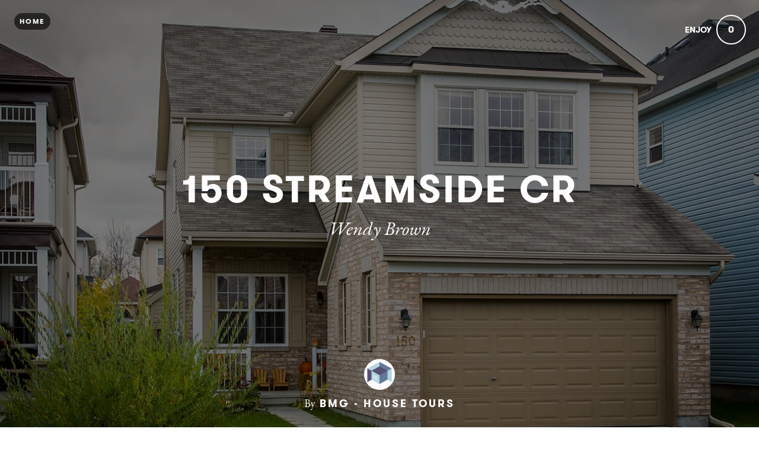

--- FILE ---
content_type: text/html; charset=utf-8
request_url: https://www.housetours.ca/150streamside
body_size: 17640
content:
<!DOCTYPE html>
<html lang="en">
<head>
    
      <!-- Google tag (gtag.js) -->
      <script async src="https://www.googletagmanager.com/gtag/js?id=G-GM95J47GSV"></script>
      <script>
        window.dataLayer = window.dataLayer || [];
        function gtag(){dataLayer.push(arguments);}
        gtag('js', new Date());

        gtag('config', 'G-GM95J47GSV');
      </script>
    


<!-- Legacy GA Tracking for User GA - Will Stop working in July 2024! -->

          <!-- Meta Pixel Code -->
      <script>
      !function(f,b,e,v,n,t,s)
      {if(f.fbq)return;n=f.fbq=function(){n.callMethod?
      n.callMethod.apply(n,arguments):n.queue.push(arguments)};
      if(!f._fbq)f._fbq=n;n.push=n;n.loaded=!0;n.version='2.0';
      n.queue=[];t=b.createElement(e);t.async=!0;
      t.src=v;s=b.getElementsByTagName(e)[0];
      s.parentNode.insertBefore(t,s)}(window, document,'script',
      'https://connect.facebook.net/en_US/fbevents.js');
      fbq('init', '248053099233330');
      fbq('track', 'PageView');
      </script>
      <noscript><img height="1" width="1" style="display:none"
      src="https://www.facebook.com/tr?id=248053099233330&ev=PageView&noscript=1"
      /></noscript>
      <!-- End Meta Pixel Code -->



    <meta charset="utf-8">
    <meta name="fragment" content="!">





    <script>
    var slowPost = window.setTimeout(function() {
        var el = document.querySelector('.slow-connection-notice');
        if (typeof el != 'undefined') {
            el.style.display = 'block';
        }
    }, 30000);

    window.addEventListener('load', function() {
        window.clearTimeout(slowPost);
    }, false);
    </script>
    <noscript aria-hidden="true">
        This page is taking to long to load, please try later
    </noscript>

    <link rel="search" type="application/opensearchdescription+xml" title="Exposure" href="/opensearch.xml">

    <title>150 Streamside Cr by bmg - House Tours</title>


    <link rel="stylesheet" href="https://d38vx57y8pbjp3.cloudfront.net/assets/application-8aa5a5d3af4c0aea935f969b3740aa609c155a4e8b42ddfbcbd12e96237ee1ac.css" media="all" />

    <noscript>
      <link rel="stylesheet" href="https://d38vx57y8pbjp3.cloudfront.net/assets/application-8aa5a5d3af4c0aea935f969b3740aa609c155a4e8b42ddfbcbd12e96237ee1ac.css" media="all" />
    </noscript>

    <link rel="preconnect" href="https://fonts.googleapis.com">
    <link rel="preconnect" href="https://fonts.gstatic.com" crossorigin>
    <link href="https://fonts.googleapis.com/css2?family=EB+Garamond:ital,wght@0,400;0,700;1,400;1,700&display=swap" rel="stylesheet">

    <!-- Modernizr -->
    <script src="https://d38vx57y8pbjp3.cloudfront.net/assets/modernizr.bundle-fb01fff5b10803e639ddb6506e59e5e25a98ff839d1317fa972d6b11555645f4.js"></script>

    <meta name="csrf-param" content="authenticity_token" />
<meta name="csrf-token" content="gfJp5mQS3pLQTA_wTARpxGwm-c_iAy240oNmP59k7r6Y33H9w7I6yNUUJkHKX_L81pM2k4BnE7x8mJXHhD1QXQ" />

    <link rel="alternate" type="application/rss+xml" title="RSS" href="/feed.rss" />
    


    <!-- Quill Next Stylesheets -->
    <link rel="stylesheet" href="https://d38vx57y8pbjp3.cloudfront.net/assets/quill.snow-b718fa590ee5353d24539fe61c14433f32004070d04dece6c316a4e26a46247b.css" media="all" />
    <link rel="stylesheet" href="https://d38vx57y8pbjp3.cloudfront.net/assets/quill.bubble-bb04ca9fa7f25e52a68615a3aa42f5a34e13b300b34eed4a3579131a8971457c.css" media="all" />

    <meta name="google-site-verification" content="5oSfqCEF_tpnFz4hqvIw-c7nRX_4cYXfVHbmHNnqcBY" />
    <meta name="google-site-verification" content="i96eKhxprjke1Aa-fbkT8_FhvU3LAuSMM2yXv-phRM0" />
    <meta name="google-site-verification" content="z01s33rmTxmFI9kulAPj5aduq2MG0ubdUqv4Xepp18E" />
    <meta name="msvalidate.01" content="17B3807D50A65EEB366D7C82472971A6" />
    <meta name="p:domain_verify" content="48ce7497dd58f907fda0037e6c21e59d"/>

    <meta name="theme-color" content="#292525">

    <!-- Allow large image previews in search results -->
    <meta name="robots" content="max-image-preview:large">

   <meta id="viewport" name="viewport" content="width=device-width, initial-scale=1, minimum-scale=1, maximum-scale=5">
   <meta name="apple-mobile-web-app-capable" content="yes">
   <meta name="apple-mobile-web-app-status-bar-style" content="black">
   <meta name="HandheldFriendly" content="true">

    <link rel="shortcut icon" href="https://exposure.accelerator.net/production/users/11606/avatar/original-1593097597.jpg;resize(32,32,crop).jpeg?auto=png">
    <link rel="apple-touch-icon-precomposed" href="https://exposure.accelerator.net/production/users/11606/avatar/original-1593097597.jpg;resize(32,32,crop).jpeg?auto=png">

    <meta property="og:title" content="150 Streamside Cr by bmg - House Tours">
    <meta property="og:type" content="website">
    <meta property="og:url" content="https://www.housetours.ca/150streamside">
        <meta property="og:image" content="https://exposure.accelerator.net/production/posts/136478/cover-photo/cover-1445216667.jpg;resize(1200,630,crop).jpeg?auto=webp">
        <meta property="og:image" content="https://exposure.accelerator.net/production/photos/o5rexccsskr5usmzdq98vbspfjake3buekmj/original.jpg;resize(1200,630,crop).jpeg?auto=webp">
        <meta property="og:image" content="https://exposure.accelerator.net/production/photos/28zkdvmj481qbngnza16gtxwfmpksz63bgau/original.jpg;resize(1200,630,crop).jpeg?auto=webp">
        <meta property="og:image" content="https://exposure.accelerator.net/production/photos/h1sjji6iapooooknwrhswfywchyyns7xyr6s/original.jpg;resize(1200,630,crop).jpeg?auto=webp">
        <meta property="og:image" content="https://exposure.accelerator.net/production/photos/2050eh9n1vb2mykmi04szu5xfmgy6wxnwajr/original.jpg;resize(1200,630,crop).jpeg?auto=webp">
        <meta property="og:image" content="https://exposure.accelerator.net/production/photos/vari8yhjl78j6mwkdzpp3czv1tfrexluoikn/original.jpg;resize(1200,630,crop).jpeg?auto=webp">
        <meta property="og:image" content="https://exposure.accelerator.net/production/photos/jelep3eucdnj7o8sobe6mqzpdkawnzl63ox1/original.jpg;resize(1200,630,crop).jpeg?auto=webp">
        <meta property="og:image" content="https://exposure.accelerator.net/production/photos/0hym8gmzecmrxq0oxwkbfmzxthzlyqa8eboy/original.jpg;resize(1200,630,crop).jpeg?auto=webp">
        <meta property="og:image" content="https://exposure.accelerator.net/production/photos/8qq60q6e9j525srrhh9y8phgh22fclatfh2c/original.jpg;resize(1200,630,crop).jpeg?auto=webp">
        <meta property="og:image" content="https://exposure.accelerator.net/production/photos/3vwp3glv547pcgfz502l7skcmqlctf3or0ta/original.jpg;resize(1200,630,crop).jpeg?auto=webp">
        <meta property="og:image" content="https://exposure.accelerator.net/production/photos/08c25uhn2uppci3bma5exc5fmdyzwkba05fj/original.jpg;resize(1200,630,crop).jpeg?auto=webp">

    <meta property="og:description" content="150 Streamside Cr, Kanata ON">

    <meta name="thumbnail" content="https://exposure.accelerator.net/production/posts/136478/cover-photo/cover-1445216667.jpg;resize(1200,630,crop).jpeg?auto=webp">

    <!-- Standard Meta tags -->
    <!-- Twitter Cards -->
        <meta name="twitter:card" content="summary_large_image">
        <meta name="twitter:site" content="@exposure">
        <meta name="twitter:title" content="150 Streamside Cr">
        <meta name="twitter:description" content="150 Streamside Cr, Kanata ON">
        <meta name="twitter:image:src" content="https://exposure.accelerator.net/production/posts/136478/cover-photo/cover-1445216667.jpg;resize(1200,675,crop).jpeg?auto=webp">
        <meta name="twitter:creator" content="bazghannoum">

    <meta name="current-user" content="">
    <meta name="user-plan" content="free">
    <meta name="user-is-pro-or-biz" content="">
    <meta name="user-tier-2" content="false">
    <meta name="user-bucket" content="none">

        <meta name="keywords" content="House, For Sale, Kanata, Ottawa, ">
        <meta name="description" content="150 Streamside Cr, Kanata ON">

    <link rel="canonical" href="https://www.housetours.ca/150streamside">

    <script>
    var EXPOSURE_HOST = 'www.housetours.ca',
        EXPOSURE_ROOT_HOST = 'exposure.co',
        EXPOSURE_IMAGE_PROXY = 'processor_ai',
        EXPOSURE_IMGIX_PREFIX = 'exposure',
        EXPOSURE_ENV = 'production',
        EXPOSURE_MAX_CATS = false,
        EXPOSURE_ROOT_URL = 'https://exposure.co/';
    </script>

    
    

    <!-- USER JS_HEAD INJECT -->

    <!-- JSON-LD Structured Data for SEO and AI Discovery -->
      <script type="application/ld+json">{"@context":"https://schema.org","@type":"WebSite","name":"bmg - House Tours","url":"https://www.housetours.ca/","description":"Give The Right First Impression. Professional photos are the single most important item in marketing your home. Whether you're selling or renting, let our photos generate traffic and help you fetch top dollars for your house.","publisher":{"@type":"Person","name":"bmg - House Tours","url":"https://www.housetours.ca/"}}</script>
      <script type="application/ld+json">{"@context":"https://schema.org","@type":"Person","name":"bmg - House Tours","url":"https://www.housetours.ca/","image":"https://exposure.accelerator.net/production/users/11606/avatar/original-1593097597.jpg;resize(800,800,crop).jpeg?auto=webp","description":"Let Your Photos Tell a Story","sameAs":["https://twitter.com/bazghannoum","https://instagram.com/bazghannoum","http://www.bmgstudio.com"]}</script>
      <script type="application/ld+json">{"@context":"https://schema.org","@type":"SiteNavigationElement","name":"Main Navigation","hasPart":[{"@type":"WebPage","name":"Home","url":"https://www.housetours.ca/"},{"@type":"WebPage","name":"Stories","url":"https://www.housetours.ca/"},{"@type":"WebPage","name":"Categories","url":"https://www.housetours.ca/categories"}]}</script>
      <script type="application/ld+json">{"@context":"https://schema.org","@type":"Article","headline":"150 Streamside Cr","description":"Write your story here. (Optional)","image":"https://exposure.accelerator.net/production/posts/136478/cover-photo/cover-1445216667.jpg;resize(1200,630,crop).jpeg?auto=webp","datePublished":"2015-10-19T01:21:17Z","dateModified":"2026-01-17T21:14:52Z","author":{"@type":"Person","name":"bmg - House Tours","url":"https://www.housetours.ca/"},"publisher":{"@type":"Organization","name":"bmg - House Tours","logo":{"@type":"ImageObject","url":"https://exposure.accelerator.net/production/users/11606/avatar/original-1593097597.jpg;resize(800,800,crop).jpeg?auto=webp"}},"mainEntityOfPage":{"@type":"WebPage","@id":"https://www.housetours.ca/150streamside"},"wordCount":145,"timeRequired":"PT1M"}</script>
      <script type="application/ld+json">{"@context":"https://schema.org","@type":"BreadcrumbList","itemListElement":[{"@type":"ListItem","position":1,"name":"bmg - House Tours","item":"https://www.housetours.ca/"},{"@type":"ListItem","position":2,"name":"150 Streamside Cr","item":"https://www.housetours.ca/150streamside"}]}</script>

</head>

<body data-search-page="1"
  class="
    
    
    cover-layout-default
    
    type-theme-classic
    classic
     
     
    remove-branding
    "
    data-upgraded=""
    data-can-publish="">







<script>
  if (window.jQuery === undefined)
    document.write('<script src=\"https://d38vx57y8pbjp3.cloudfront.net/assets/jquery/jquery-90f29602d8e298f44fd4dd15f1a53e70bf5529a3994e51d609bc91a13ebbb28a.js\"><\/script>')
  if (window.ExposurePush === undefined)
    document.write('<script src=\"https://d38vx57y8pbjp3.cloudfront.net/assets/push_notifications-3aa0ceace480e5655709e6a55466768536c3c62cf73ed94a7eb02b862273e4f3.js\"><\/script>')
  if (window.ExposureSite === undefined)
    document.write('<script src=\"https://d38vx57y8pbjp3.cloudfront.net/assets/app_v2/sites/base-b054aae4eeef6b777e0ab653949ec47ea5d97fc05efd17a3ce979411cec39496.js\"><\/script>')
  if (window.$ExposureFeed === undefined)
    document.write('<script src=\"https://d38vx57y8pbjp3.cloudfront.net/assets/v2/feed-1cec193103f478e82053f0f532506a9fa432e245c0ee817ef7af34709ca920e0.js\"><\/script>')
</script>
<noscript>
Please enable Javascript
</noscript>






<div id="main-wrapper">

      <link rel="preload" as="image" href="https://exposure.accelerator.net/production/posts/136478/cover-photo/cover-1445216667.jpg;resize(1300,_,crop).jpeg?auto=webp" fetchpriority="high">

<div class="skip-to-wrapper absolute py2 mt4 col-12 center pointer-events-none sm-remove" style="z-index:999999;">
 <a href="#post-content" class="btn btn-primary pill h6 caps box-shadow-xsm skip-to-content zfu" title="Skip to content of story">
   Skip to content
   <span aria-hidden = "true">↓</span>
 </a>
</div>




<main id="main-content" role="main">
<div id="post"
  data-track-clicks="false"
  data-track-videos="false"
  data-post-id="136478"
  data-is-tier-3="false"
  data-is-tier-2="false"
  data-is-tier-1="true"
  data-is-toggle-cover-overlay="true"
  data-is-toggle-cover-titles="true"
  data-is-lightbox-toggle="true"
  data-is-landing-page-toggle="false"
  data-is-toggle-publish-date="true"
  data-is-animation-effects="true"
  data-is-published="true"
  data-slug="150streamside"
  data-id="136478"
  data-author-viewing="false"
  data-is-embed="false"
  data-base-font-size="default"
  data-nudge-enabled="false"
  data-nudge-username="bghannoum"
  class="global-drag-and-drop     false-author">


    <div aria-label='Photos from this story' aria-modal='true' id='lightbox' role='dialog'>
<h1 class='hide'>
Photos from this story
</h1>
<div class='nav-bar'>
<div class='nav-bar-wrapper'></div>
<button aria-label='Toggle fullscreen' class='fullscreen-hook btn hover-fade circle w-40 h-40 p0 center sm-remove' data-action='fullscreen' onclick='ga(&#39;send&#39;, &#39;event&#39;, { eventCategory: &#39;Story&#39;, eventAction: &#39;Click&#39;, eventLabel: &#39;Fullscreen lightbox&#39;})'>
<div class='icon-expand white sm-h2 h3 relative'></div>
<span class='hide'>Toggle Fullscreen</span>
</button>
<button aria-label='Close Photo' class='close-hook btn hover-fade circle w-40 h-40 p0 center' data-action='close' id='close-lightbox-hook' name='Close Photo' onclick='ga(&#39;send&#39;, &#39;event&#39;, { eventCategory: &#39;Story&#39;, eventAction: &#39;Click&#39;, eventLabel: &#39;Close lightbox&#39;})'>
<div class='icon-cross white sm-h2 h3 relative'></div>
<span class='hide'>Close Photo</span>
</button>
</div>
<div class='next-prev relative'>
<div class='sm-px2'>
<button class='prev-photo-hook btn hover-fade circle w-40 h-40 p0 center' data-action='prev' onclick='ga(&#39;send&#39;, &#39;event&#39;, { eventCategory: &#39;Story&#39;, eventAction: &#39;Click&#39;, eventLabel: &#39;Prev in lightbox&#39;})'>
<div class='icon-arrow-left white sm-h2 h3 relative'></div>
<span class='hide'>Previous Photo</span>
</button>
<button class='next-photo-hook btn hover-fade circle w-40 h-40 p0 center sm-mr1' data-action='next' onclick='ga(&#39;send&#39;, &#39;event&#39;, { eventCategory: &#39;Story&#39;, eventAction: &#39;Click&#39;, eventLabel: &#39;Next in lightbox&#39;})' style='top:-1px'>
<div class='icon-arrow-right white sm-h2 h3 relative'></div>
<span class='hide'>Next Photo</span>
</button>
</div>
</div>
<div class='lightbox-wrapper'>
<div class='photo-container'>
<!-- /If link present -->
<a class='big-damn-link zfu' href='' onclick='ga(&#39;send&#39;, &#39;event&#39;, { eventCategory: &#39;Story&#39;, eventAction: &#39;Click&#39;, eventLabel: &#39;Use lightbox URL&#39;})' rel='noopener' target='_blank' title='Open link from photo'>
<span class='hide'>
Photo link
</span>
<span class='link-render'></span>
</a>
<div class='photo-lid animated'>
</div>
</div>
<div class='photo-meta pointer-events-none'>
<div class='photo-meta-wrapper zfu'>
<!-- /Render if caption exists -->
<span class='h4 caption-render regular serif italic pointer-events-auto type-theme-body'></span>
</div>
</div>
</div>
</div>







<div class="hide" data-sub-url="https://www.housetours.ca/billing/subscribe?post=150streamside"></div>
<script type="text/javascript">
  window.storyCategoriesSeed = {
    member: [],
    community: []
  };
  window.memberCategoriesSeed = [];
</script>

<noscript>Please enable Javascript</noscript>


<header id="top" class="story-rhythm">
      <a href="/" class="cd-home print-remove cd-home print-remove btn btn-primary bg-darken-5 caps sm-h6 h7 px1 btn-small pill landing-page-element" title="Home">Home</a>


    <div class="absolute z3 right-0 top-0 header-enjoy p2 sm-px2 sm-mt1">
      <button class='cursor-pointer animated fadeInUp delay-0-4s zfu print-remove story-interaction flex flex-center small read-only' data-agent='5643af141aaac2b30ca523acc92164287a8b8b49' data-enjoyer-id='cf01444d-a3ef-4f04-88fa-c4715e32c183' onclick='ga(&#39;send&#39;, &#39;event&#39;, { eventCategory: &#39;Click&#39;, eventAction: &#39;Story interaction&#39;, eventLabel: &#39;Interacted via story cover&#39;})' oncontextmenu='return false;'>
<div class='flex-auto mr1 caps letter-spacing-reset bold sm-h5 h6 interaction-label relative trans-bouncy nowrap no-select hover-fade' rel='tipsy-e' title='Click to show bmg - House Tours you enjoyed this story'>
Enjoy
</div>
<div class='relative inline-block border pill border-double center flex flex-center h-30 w-30 p1 count-wrapper trans-bouncy z2 white border-white' oncontextmenu='return false;'>
<span class='hide'>
<div class='absolute animated fadeOutUp none animated-slow interaction-icon h4' style='left:13px;top:-40%;'>
<span>👍</span>
</div>
</span>
<div class='col-12 center bold h4 relative' style='width:60px;left:-10px'>
<span class='enjoy-count sm-h4 h4 relative' style='width: 50px;display: block;'>
0
</span>
</div>
</div>
</button>

    </div>

  

  
  <div class="flex flex-center" id="cover-image">



    <div class="photo-upload-progress zfu cover-photo-upload-progress absolute bottom-0 left-0 pointer-events-none p1 none edit-mode-component-none" style="width:74px;bottom:0;top: initial;height:40px">
      <div class="px1 pill bg-darken-5 white h-30 flex flex-center animated fadeIn edit-mode-component-show">
        <div class="ex-spinner mr1"></div>
        <div class="h5 upload-percent">10%</div>
      </div>
    </div>



    <div id="cover-image-container" class="absolute width-100per height-100per top-0 left-0 bg-cover bg-center animated fadeIn delay-0-3s">


        <div class="cover-spinner z0"></div>

      <img
        alt="150 Streamside Cr - cover photo"
        class="z1 relative no-select pointer-events-none cover-image-src object-fit-cover"
        style="object-position: 50% 50%; transform: scale(1.000);; transform: scale(1.02); width: 100%; height: 100%;"
        src="https://exposure.accelerator.net/production/posts/136478/cover-photo/cover-1445216667.jpg;resize(1300,_,crop).jpeg?auto=webp"
        srcset="https://exposure.accelerator.net/production/posts/136478/cover-photo/cover-1445216667.jpg;resize(1300,_,crop).jpeg?auto=webp 1300w, https://exposure.accelerator.net/production/posts/136478/cover-photo/cover-1445216667.jpg;resize(2000,_,crop).jpeg?auto=webp 2000w, https://exposure.accelerator.net/production/posts/136478/cover-photo/cover-1445216667.jpg;resize(3300,_,crop).jpeg?auto=webp 3300w"
        sizes="100vw"
        fetchpriority="high"
        decoding="async"
      >
    </div>

    <script>
      // GSAP-powered cover image reveal for smooth LCP-friendly animation
      // Image starts visible at full opacity (for LCP) with slight scale, then settles on load
      (function() {
        var img = document.querySelector("#cover-image-container img.cover-image-src");
        if (!img) return;
        
        function revealCover() {
          if (typeof gsap !== 'undefined') {
            gsap.to(img, {
              scale: 1,
              duration: 1.2,
              ease: "power3.out"
            });
          } else {
            // Fallback if GSAP not loaded
            img.style.transition = "transform 1.2s cubic-bezier(0.22, 1, 0.36, 1)";
            img.style.transform = "scale(1)";
          }
        }
        
        if (img.complete) {
          revealCover();
        } else {
          img.addEventListener("load", revealCover);
          // Fallback timeout
          setTimeout(revealCover, 5000);
        }
      })();
    </script>

    <noscript>
      <style>
        #cover-image-container img.cover-image-src {
          transform: scale(1) !important;
        }
      </style>
    </noscript>




    <div class="post-titles center sm-col-11 px2 mx-auto animated fadeInUp delay-0-7s sm-mb3 mb4">
      <div class="post-titles-wrapper trans-bouncy o1">


          <h1 data-placeholder="Untitled Story" class="tour-tip type-theme-heading h0 lg-h00 sm-h0 sm-letter-spacing-1 col-11 type-theme-heading-reset m0" data-field-name="title">
            150 Streamside Cr
          </h1>

          <h2 class="serif type-theme-body animated fadeInUp delay-0-5s h3 lg-h1 sm-h2 col-12 type-theme-body mx-auto mb0 mt1" data-placeholder="Type a subtitle" data-field-name="subtitle">
            Wendy Brown
          </h2>
        </div>
    </div>


    <div class="author-meta author-header animated fadeInUp delay-1s left-0 landing-page-element">

      <a target="" href="https://www.housetours.ca/" class="author-avatar trans-bouncy" title="Link to bmg - House Tours Exposure site" onclick="ga('send', 'event', { eventCategory: 'Story', eventAction: 'Click', eventLabel: 'Avatar'})">
        <img alt="bmg - House Tours" src="https://exposure.accelerator.net/production/users/11606/avatar/original-1593097597.jpg;resize(800,800,crop).jpeg?auto=webp" />
      </a>

      <div class="author-details">

        <span class="name"><strong class="type-theme-body inline-block regular sm-remove">By</strong> <a href="https://www.housetours.ca/" class="type-theme-heading">bmg - House Tours</a></span>

        <span class="author-attribution">
          
        </span>

      <div class="categories-details-render-wrap">
        <div class="categories-details-render">
        </div>
      </div>

        <span class="post-date type-theme-body story-published-date" style="display: none">
          October 19<sup>th</sup>, 2015
        </span>
      </div>


    </div>

  </div> <!-- .cover-image -->

  <script>
    // Responsive cover video handling - wait for jQuery or use vanilla JS fallback
    (function() {
      function initCoverVideoResize() {
        var videoSource = document.querySelector('#cover-video source');
        if (!videoSource) return;
        
        var src = videoSource.src;
        var regex = /resize\((\d+),(\d+),fit\)/ig;
        var match = regex.exec(src);
        
        if (match && typeof window.matchMedia === 'function') {
          var width = match[1];
          var height = match[2];
          
          var mq = window.matchMedia("(max-width: 480px)");
          function watch() {
            if (mq.matches) {
              videoSource.src = src.replace('resize('+ width +','+ height+',fit)', 'resize(920,1200,fit)');
            } else {
              videoSource.src = src;
            }
          }
          
          mq.addListener(watch);
          watch();
        }
      }
      
      // Run when DOM is ready
      if (document.readyState === 'loading') {
        document.addEventListener('DOMContentLoaded', initCoverVideoResize);
      } else {
        initCoverVideoResize();
      }
    })();
  </script>


</header>


    <div id="post-content" class="clearfix">


        <div class="photo-groups-container brand-theme-container">
        </div>

        <div class="col-12 clearfix story-footer-wrapper dark-mode-section relative brand-theme-container">
              <div class="partner-buttons story-rhythm  none">
                <a rel="noopener" href="http://" target="_blank" class="btn btn-primary h6 caps center partner-button color-theme-button bg-off-black pill">
                  Button Label
                </a>
              </div>



          <div style="" class="location-hook-added font-link-color" 
            data-url-proto="https://maps.google.com/maps?q=:query">
          </div>

          <div class="post-location-tag">

            <div class="add-location-tag" rel="tipsy-s" title="You can search for place or venue names to geotag your story.">
                <input type="hidden" aria-label="Where were these photos taken" class="location-lookup pill" value="Kanata, Ottawa, ON, Canada">
            </div>

          </div>
        </div>

        <input type="hidden" name="location-lat" value="">
        <input type="hidden" name="location-lon" value="">



        



        <hr class="section-split">


  </div>
    <div class="col-12 clearfix z3 relative bg-white dark-mode-section brand-theme-container">
      <p class="copyright-notice center type-theme-heading story-rhythm story-rhythm-sm mt4">
  &copy; <span class="year type-theme-heading">2026</span>
  <a class="f-ul border-none font-body-color" href="https://www.housetours.ca/">bmg - House Tours</a>
  <span class="author-attribution block">
    
  </span>
</p>

<div class="footer-actions print-remove">
  <div id="enjoy-share" >
    <div class="content py3 pt0">
      <div class="mx-auto mb3 inline-block center">
        <div class='relative'>
<button class='cursor-pointer animated fadeInUp delay-0-5s zfu print-remove story-interaction flex flex-center interaction-large read-only' data-agent='5643af141aaac2b30ca523acc92164287a8b8b49' data-enjoyer-id='cf01444d-a3ef-4f04-88fa-c4715e32c183' onclick='ga(&#39;send&#39;, &#39;event&#39;, { eventCategory: &#39;Click&#39;, eventAction: &#39;Story interaction&#39;, eventLabel: &#39;Interacted via story footer&#39;})' oncontextmenu='return false;'>
<div class='sm-flex-auto'>
<div class='mr1 caps bold h3 interaction-label relative trans-bouncy nowrap no-select hover-fade letter-spacing-reset'>
Enjoy
</div>
</div>
<div class='invert bg-white inline-block border pill border-double center flex flex-center h-60 p1 count-wrapper trans-bouncy z2 relative off-black border-off-black' oncontextmenu='return false;' style='min-width:20px'>
<span class='hide'>
<div class='absolute animated fadeOutUp none animated-slow interaction-icon h3' style='left:39%;top:-40%;'>
<span>👍</span>
<span class='none'>✨</span>
</div>
</span>
<div class='col-12 center bold h4'>
<span class='enjoy-count sm-h2 h2 relative' style='left:0.2px;top:1.5px'>
0
</span>
</div>
</div>
</button>
</div>

      </div>

      <div class='col-12 invert'>
<ul class='list-reset h2 mt1 mb0 sm-ml2 ml1 share-from-footer'>
<li class='inline-block'>
<a class='no-ul share-story-button border-none btn p0 hover-fade rounded off-black circle w-40 h-40 bg-white' href='mailto:?subject=Check out this story on Exposure!&amp;body=https://www.housetours.ca/150streamside' onclick='ga(&#39;send&#39;, &#39;event&#39;, { eventCategory: &#39;Story&#39;, eventAction: &#39;Click&#39;, eventLabel: &#39;Emailed story via footer&#39;});' rel='tipsy-w noopener' title='Open a new email with a link to this story'>
<span class='hide'>Email story</span>
<span aria-hidden='true' class='icon-mail relative' style='top:2px'></span>
</a>
</li>
<li class='inline-block'>
<a class='no-ul share-story-button border-none btn p0 hover-fade rounded off-black circle w-40 h-40 bg-white embed-story-button' href='/150streamside/embed' onclick='ga(&#39;send&#39;, &#39;event&#39;, { eventCategory: &#39;Story&#39;, eventAction: &#39;Click&#39;, eventLabel: &#39;Embeded story via footer&#39;});' rel='tipsy-w noopener' title='Get HTML code to embed this story in other websites'>
<span class='hide'>Embed story</span>
<span aria-hidden='true' class='icon-code relative' style='top:2px'></span>
</a>
</li>
<li class='inline-block'>
<a class='no-ul share-story-button border-none btn p0 hover-fade rounded off-black circle w-40 h-40 bg-white' data-lang='en' href='https://twitter.com/intent/tweet?url=https://www.housetours.ca/150streamside&amp;amp;related=exposure&amp;amp;hashtags=toldwithexposure&amp;amp;via=bazghannoum&amp;amp;text=150 Streamside Cr%20by%20bmg - House Tours' onclick='ga(&#39;send&#39;, &#39;event&#39;, { eventCategory: &#39;Story&#39;, eventAction: &#39;Click&#39;, eventLabel: &#39;Shared to Twitter via footer&#39;});' title='Open a X post with a link this story'>
<span class='hide'>Share on X</span>
<span style='font-size:27px'>𝕏</span>
</a>
</li>
<li class='inline-block'>
<a class='no-ul share-story-button border-none btn p0 hover-fade rounded off-black circle w-40 h-40 bg-white' data-lang='en' href='https://www.facebook.com/sharer/sharer.php?u=https://www.housetours.ca/150streamside' onclick='ga(&#39;send&#39;, &#39;event&#39;, { eventCategory: &#39;Story&#39;, eventAction: &#39;Click&#39;, eventLabel: &#39;Shared to Facebook via footer});' rel='noopener' target='_blank' title='Open a new Facebook post with a link this story'>
<span class='hide'>Share on Facebook</span>
<span aria-hidden='true' class='icon-facebook' style='top:-3px'></span>
</a>
</li>
</ul>
</div>

    </div>
  </div>
</div>

<footer class="share-enabled mt2 sm-mt0 print-remove bg-white landing-page-element invert">
  <div class="story-member-meta">
    <div class='member-meta clearfix relative sm-px0 px2 color-theme hover-hidden-wrapper'>
<div class='avatar-full-name'>
<div class='member-avatar-logo sm-py2 sm-px0 px3 py1 center relative hover-hidden-wrapper'>
<!-- /Member Avatar -->
<a class='avatar avatar-md mb1 hover-fade relative no-ul mt1 border-none hover-lift' href='https://www.housetours.ca/' target='' title='bmg - House Tours'>
<img alt='Photo of bmg - House Tours' class='col-12 invert' src='https://exposure.accelerator.net/production/users/11606/avatar/original-1593097597.jpg;resize(800,800,crop).jpeg?auto=webp'>
<!-- /Verifed Badge -->
</a>
</div>
<div class='md-col-6 sm-col-10 mx-auto center member-info'>
<div class='bold h1-responsive h1 block m0 member-name caps letter-spacing-reset relative type-theme-heading type-theme-heading-reset mt1 sm-mb2 mb0 line-height-reset off-black' style='line-height: 1;'>
<a class='off-black f-ul hover-fade border-none color-theme font-body-color' href='https://www.housetours.ca/' target='' title='bmg - House Tours'>
bmg - House Tours
</a>
</div>
</div>
</div>
<div class='md-col-6 sm-col-10 mx-auto center aux-wrapper sm-mt0 mt2'>
<div class='member-bio w-500 mx-auto serif py1'>
<div class='regular'>
<div class='regular m0 md-h4 serif py2 type-theme-body color-theme off-blackfont-body-color invert'>
Let Your Photos Tell a Story
</div>
</div>
</div>

</div>
</div>

    <style>
      a.block.border-none.center.member-logo-wrapper.mx-auto.no-ul.sm-mt2 {
        width: 80% !important;
        max-width: 200px !important;
    }
    </style>

        <div class="contact-via-story mb2">
          
        </div>


        <div class="mt2" id="subscribe-to-members-stories">
        <div class='color-theme  '>
<div class='mx-auto bg-white w-400 z5 sm-p3 p2 js-subscribe-to-stories color-theme uber-rounded' data-username='bghannoum'>
<div class='md-px3 center trans-ease-in-out'>
<div class='pre-subscribe'>
<label class='h2 m0 sm-mt1 caps letter-spacing-reset fade-hover bold off-black type-theme-heading display-name color-theme' for='subscribe-to-stories-email' style='line-height:1'>
Stay updated
</label>
<div>
<input class='field col-12 center regular off-black mt2' data-invalid-email-message='Oops! Please make sure you’ve entered a valid email.' data-locale='en' data-post-id='136478' data-source='story-footer' id='subscribe-to-stories-email' placeholder='Enter your email address' required style='height:50px' type='email' value=''>
<input id='subscribe-mailing-list' type='hidden' value='all'>
<button class='btn btn-primary bg-off-black btn-big col-12 uber-rounded box-shadow-xsm mt2 caps h6 color-theme-button js-subscribe-submit-button' data-action='submit-subscribe-form'>
Subscribe to Stories
</button>
</div>
<div class='center'>
</div>
</div>
<div class='post-subscribe' style='display:none'>
<div class='h2 bold m0 caps letter-spacing-reset mb3 off-black type-theme-heading color-theme'>Great, You Are Now Subscribed!</div>
</div>
</div>
<div class='px3 mt2 pre-subscribe-disclaimer'>
<div class='h6 regular m0 off-black line-height-reset center'>
<span class='color-theme type-theme-body'>
<span class='block'>
Unsubscribe anytime
</span>
Protected by reCAPTCHA
<a class='muted' href='https://policies.google.com/privacy' rel='noopener' target='_blank'>Privacy</a>
<a class='muted' href='https://policies.google.com/terms' rel='noopener' target='_blank'>Terms</a>
</span>
</div>
</div>
<script>
  // Update list description when selection changes
  document.addEventListener('DOMContentLoaded', function() {
    var listSelect = document.getElementById('subscribe-mailing-list');
    var descriptionDiv = document.getElementById('subscribe-list-description');
    
    if (listSelect && descriptionDiv && listSelect.tagName === 'SELECT') {
      listSelect.addEventListener('change', function() {
        var selectedOption = this.options[this.selectedIndex];
        var description = selectedOption.getAttribute('data-description') || '';
        
        if (description.trim()) {
          descriptionDiv.textContent = description;
          descriptionDiv.style.display = '';
        } else {
          descriptionDiv.style.display = 'none';
        }
      });
    }
  });
</script>

</div>
</div>

        </div>



      <div class="h2 sm-mb0 mb3 col-10 mx-auto mt2 ">
        <div class="h4 bold m0 mb2 caps h6 type-theme-heading off-black font-body-color">
          Follow
            Me
        </div>
        <nav aria-label='Social Media Links Navigation' class='member-social-links muted'>
<a class='no-ul hover-fade m0 off-black px1 hover-lift relative border-none mb1 inline-block color-theme font-link-color' href='https://x.com/bazghannoum' onclick='ga(&#39;send&#39;, &#39;event&#39;, { eventCategory: &#39;Story&#39;, eventAction: &#39;Click&#39;, eventLabel: &#39;Clicked Twitter social link&#39;})' rel='noopener' style='top:-1px;' target='_blank' title='bmg - House Tours on X'>
<span class='hide'>X</span>
<span class='bold relative' style='top:2px'>𝕏</span>
</a>
<a class='icon-instagram no-ul hover-fade m0 off-black px1 hover-lift relative border-none mb1 inline-block color-theme font-link-color' href='http://instagram.com/bazghannoum' onclick='ga(&#39;send&#39;, &#39;event&#39;, { eventCategory: &#39;Story&#39;, eventAction: &#39;Click&#39;, eventLabel: &#39;Clicked Instagram social link&#39;})' rel='noopener' style='top:2px' target='_blank' title='bmg - House Tours on Instagram'>
<span class='hide'>Instagram</span>
</a>
<a class='icon-rss no-ul hover-fade m0 off-black px1 hover-lift relative border-none mb1 inline-block color-theme font-link-color' href='/feed.rss' onclick='ga(&#39;send&#39;, &#39;event&#39;, { eventCategory: &#39;Story&#39;, eventAction: &#39;Click&#39;, eventLabel: &#39;Clicked RSS social link&#39;})' rel='noopener' style='top:2px' target='_blank' title='bmg - House Tours’s RSS Feed'>
<span class='hide'>RSS</span>
</a>
</nav>

      </div>
  </div>




  <div class='member-legal-options h7 caps mt2 type-theme-heading'>
<a class='btn btn color-theme pill pp-link' href='https://www.exposure.co/privacy' rel='noopener' target='_blank' title='Link to bmg - House Tours Privacy Policy'>
Privacy Policy
</a>
<a class='btn btn color-theme pill tos-link' href='https://www.exposure.co/terms' rel='noopener' target='_blank' title='Link to bmg - House Tours Terms of Service'>
Terms of Service
</a>
<a class='btn btn color-theme pill report-link' href='https://www.exposure.co/report' rel='noopener' target='_blank' title='Report a story or story'>
Report
</a>
<a class='btn btn color-theme pill accessibility-link' href='/accessibility' title='Accessibility statement for bmg - House Tours'>
Accessibility
</a>
</div>


</footer>

  <div id="story-footer-nav" class="bg-silver print-remove landing-page-element">
        <style>
  .single-story .mores-posts-post {
    float:none;
    margin:0px auto;
  }
  
  .two-stories {
    text-align:center;
  }
  .two-stories .mores-posts-post {
    float:none;
    display:inline-block
  }
</style>
<div class='header col-12'>
<div class='sm-h2 h3 bold type-theme-heading col-12 more-stories-by sm-py4 py3'>
<a class="no-ul border-none" href="https://www.housetours.ca/">More Stories by bmg - House Tours</a>
</div>
</div>
<div class='stories clear clearfix sm-col-11 mx-auto https://www.housetours.ca/'>
<div class='sm-col col-12 sm-col-6 md-col-4 sm-mb0 mb3 mores-posts-post hover-lift'>
<div class='md-px3 px2'>
<a class='no-ul border-none block hover-fade block clearfix' href='https://www.housetours.ca/93mattawa' onclick='ga(&#39;send&#39;, &#39;event&#39;, { eventCategory: &#39;Click&#39;, eventAction: &#39;StoryFooter&#39;, eventLabel: &#39;Clicked More Stories card&#39;})' title='Read 93 Mattawa Cres by bmg - House Tours'>
<img alt='Read 93 Mattawa Cres by bmg - House Tours' class='col-12 left' src='https://exposure.accelerator.net/production/posts/4966384/cover-photo/cover-1741019198.jpg;resize(700,400,crop)/1x.jpeg?auto=webp'>
</a>
<div class='story-meta left-align bg-white p3 flex flex-center'>
<div class='flex-auto border-right sm-mr2 mr1'>
<div class='h3 md-h3 h4 bold type-theme-heading mt1 caps'>
<a class='no-ul border-none letter-spacing-reset block' href='https://www.housetours.ca/93mattawa' onclick='ga(&#39;send&#39;, &#39;event&#39;, { eventCategory: &#39;Click&#39;, eventAction: &#39;StoryFooter&#39;, eventLabel: &#39;Clicked More Stories card Read button&#39;})' title='Read 93 Mattawa Cres by bmg - House Tours'>
<span class='block truncate col-11 letter-spacing-reset nowrap'>
93 Mattawa Cres
</span>
<h3 class='m0 mt1 serif regular italic block truncate col-11 type-theme-body h5'>
www.barbandcarole.ca
</h3>
</a>
</div>
</div>
<div>
<a class='btn caps h6 pr0' href='https://www.housetours.ca/93mattawa' title='Read 93 Mattawa Cres by bmg - House Tours'>
<span class='off-black'>
Read
</span>
</a>
</div>
</div>
</div>
</div>
<div class='sm-col col-12 sm-col-6 md-col-4 sm-mb0 mb3 mores-posts-post hover-lift'>
<div class='md-px3 px2'>
<a class='no-ul border-none block hover-fade block clearfix' href='https://www.housetours.ca/5651-herwig-place' onclick='ga(&#39;send&#39;, &#39;event&#39;, { eventCategory: &#39;Click&#39;, eventAction: &#39;StoryFooter&#39;, eventLabel: &#39;Clicked More Stories card&#39;})' title='Read 5651 Herwig Place by bmg - House Tours'>
<img alt='Read 5651 Herwig Place by bmg - House Tours' class='col-12 left' src='https://exposure.accelerator.net/production/posts/4283127/cover-photo/cover-1721917175.jpg;resize(700,400,crop)/1x.jpeg?auto=webp'>
</a>
<div class='story-meta left-align bg-white p3 flex flex-center'>
<div class='flex-auto border-right sm-mr2 mr1'>
<div class='h3 md-h3 h4 bold type-theme-heading mt1 caps'>
<a class='no-ul border-none letter-spacing-reset block' href='https://www.housetours.ca/5651-herwig-place' onclick='ga(&#39;send&#39;, &#39;event&#39;, { eventCategory: &#39;Click&#39;, eventAction: &#39;StoryFooter&#39;, eventLabel: &#39;Clicked More Stories card Read button&#39;})' title='Read 5651 Herwig Place by bmg - House Tours'>
<span class='block truncate col-11 letter-spacing-reset nowrap'>
5651 Herwig Place
</span>
<h3 class='m0 mt1 serif regular italic block truncate col-11 type-theme-body h5'>
www.kimisottawa.ca
</h3>
</a>
</div>
</div>
<div>
<a class='btn caps h6 pr0' href='https://www.housetours.ca/5651-herwig-place' title='Read 5651 Herwig Place by bmg - House Tours'>
<span class='off-black'>
Read
</span>
</a>
</div>
</div>
</div>
</div>
<div class='sm-col col-12 sm-col-6 md-col-4 sm-mb0 mb3 mores-posts-post hover-lift'>
<div class='md-px3 px2'>
<a class='no-ul border-none block hover-fade block clearfix' href='https://www.housetours.ca/breathtaking-waterfront' onclick='ga(&#39;send&#39;, &#39;event&#39;, { eventCategory: &#39;Click&#39;, eventAction: &#39;StoryFooter&#39;, eventLabel: &#39;Clicked More Stories card&#39;})' title='Read Breathtaking Waterfront by bmg - House Tours'>
<img alt='Read Breathtaking Waterfront by bmg - House Tours' class='col-12 left' src='https://exposure.accelerator.net/production/posts/3973602/cover-photo/cover-1716472315.jpg;resize(700,400,crop)/1x.jpeg?auto=webp'>
</a>
<div class='story-meta left-align bg-white p3 flex flex-center'>
<div class='flex-auto border-right sm-mr2 mr1'>
<div class='h3 md-h3 h4 bold type-theme-heading mt1 caps'>
<a class='no-ul border-none letter-spacing-reset block' href='https://www.housetours.ca/breathtaking-waterfront' onclick='ga(&#39;send&#39;, &#39;event&#39;, { eventCategory: &#39;Click&#39;, eventAction: &#39;StoryFooter&#39;, eventLabel: &#39;Clicked More Stories card Read button&#39;})' title='Read Breathtaking Waterfront by bmg - House Tours'>
<span class='block truncate col-11 letter-spacing-reset nowrap'>
Breathtaking Waterfront
</span>
<h3 class='m0 mt1 serif regular italic block truncate col-11 type-theme-body h5'>
www.kimisottawa.ca
</h3>
</a>
</div>
</div>
<div>
<a class='btn caps h6 pr0' href='https://www.housetours.ca/breathtaking-waterfront' title='Read Breathtaking Waterfront by bmg - House Tours'>
<span class='off-black'>
Read
</span>
</a>
</div>
</div>
</div>
</div>
<div class='sm-col col-12 sm-col-6 md-col-4 sm-mb0 mb3 mores-posts-post hover-lift'>
<div class='md-px3 px2'>
<a class='no-ul border-none block hover-fade block clearfix' href='https://www.housetours.ca/charm-character' onclick='ga(&#39;send&#39;, &#39;event&#39;, { eventCategory: &#39;Click&#39;, eventAction: &#39;StoryFooter&#39;, eventLabel: &#39;Clicked More Stories card&#39;})' title='Read Charm &amp; Character by bmg - House Tours'>
<img alt='Read Charm &amp; Character by bmg - House Tours' class='col-12 left' src='https://exposure.accelerator.net/production/posts/2820311/cover-photo/cover-1696344234.jpg;resize(700,400,crop)/1x.jpeg?auto=webp'>
</a>
<div class='story-meta left-align bg-white p3 flex flex-center'>
<div class='flex-auto border-right sm-mr2 mr1'>
<div class='h3 md-h3 h4 bold type-theme-heading mt1 caps'>
<a class='no-ul border-none letter-spacing-reset block' href='https://www.housetours.ca/charm-character' onclick='ga(&#39;send&#39;, &#39;event&#39;, { eventCategory: &#39;Click&#39;, eventAction: &#39;StoryFooter&#39;, eventLabel: &#39;Clicked More Stories card Read button&#39;})' title='Read Charm &amp; Character by bmg - House Tours'>
<span class='block truncate col-11 letter-spacing-reset nowrap'>
Charm &amp; Character
</span>
<h3 class='m0 mt1 serif regular italic block truncate col-11 type-theme-body h5'>
www.kimisottawa.ca
</h3>
</a>
</div>
</div>
<div>
<a class='btn caps h6 pr0' href='https://www.housetours.ca/charm-character' title='Read Charm &amp; Character by bmg - House Tours'>
<span class='off-black'>
Read
</span>
</a>
</div>
</div>
</div>
</div>
<div class='sm-col col-12 sm-col-6 md-col-4 sm-mb0 mb3 mores-posts-post hover-lift'>
<div class='md-px3 px2'>
<a class='no-ul border-none block hover-fade block clearfix' href='https://www.housetours.ca/christmas' onclick='ga(&#39;send&#39;, &#39;event&#39;, { eventCategory: &#39;Click&#39;, eventAction: &#39;StoryFooter&#39;, eventLabel: &#39;Clicked More Stories card&#39;})' title='Read Happy Holidays by bmg - House Tours'>
<img alt='Read Happy Holidays by bmg - House Tours' class='col-12 left' src='https://exposure.accelerator.net/production/posts/416542/cover-photo/cover-1607883987.jpg;resize(700,400,crop)/1x.jpeg?auto=webp'>
</a>
<div class='story-meta left-align bg-white p3 flex flex-center'>
<div class='flex-auto border-right sm-mr2 mr1'>
<div class='h3 md-h3 h4 bold type-theme-heading mt1 caps'>
<a class='no-ul border-none letter-spacing-reset block' href='https://www.housetours.ca/christmas' onclick='ga(&#39;send&#39;, &#39;event&#39;, { eventCategory: &#39;Click&#39;, eventAction: &#39;StoryFooter&#39;, eventLabel: &#39;Clicked More Stories card Read button&#39;})' title='Read Happy Holidays by bmg - House Tours'>
<span class='block truncate col-11 letter-spacing-reset nowrap'>
Happy Holidays
</span>
<h3 class='m0 mt1 serif regular italic block truncate col-11 type-theme-body h5'>
www.ChristmasDecorOttawa.com
</h3>
</a>
</div>
</div>
<div>
<a class='btn caps h6 pr0' href='https://www.housetours.ca/christmas' title='Read Happy Holidays by bmg - House Tours'>
<span class='off-black'>
Read
</span>
</a>
</div>
</div>
</div>
</div>
<div class='sm-col col-12 sm-col-6 md-col-4 sm-mb0 mb3 mores-posts-post hover-lift'>
<div class='md-px3 px2'>
<a class='no-ul border-none block hover-fade block clearfix' href='https://www.housetours.ca/rideaunarrows' onclick='ga(&#39;send&#39;, &#39;event&#39;, { eventCategory: &#39;Click&#39;, eventAction: &#39;StoryFooter&#39;, eventLabel: &#39;Clicked More Stories card&#39;})' title='Read Custom Executive Home by bmg - House Tours'>
<img alt='Read Custom Executive Home by bmg - House Tours' class='col-12 left' src='https://exposure.accelerator.net/production/posts/397529/cover-photo/cover-1592664982.jpg;resize(700,400,crop)/1x.jpeg?auto=webp'>
</a>
<div class='story-meta left-align bg-white p3 flex flex-center'>
<div class='flex-auto border-right sm-mr2 mr1'>
<div class='h3 md-h3 h4 bold type-theme-heading mt1 caps'>
<a class='no-ul border-none letter-spacing-reset block' href='https://www.housetours.ca/rideaunarrows' onclick='ga(&#39;send&#39;, &#39;event&#39;, { eventCategory: &#39;Click&#39;, eventAction: &#39;StoryFooter&#39;, eventLabel: &#39;Clicked More Stories card Read button&#39;})' title='Read Custom Executive Home by bmg - House Tours'>
<span class='block truncate col-11 letter-spacing-reset nowrap'>
Custom Executive Home
</span>
<h3 class='m0 mt1 serif regular italic block truncate col-11 type-theme-body h5'>
www.curtisandjulieteam.ca
</h3>
</a>
</div>
</div>
<div>
<a class='btn caps h6 pr0' href='https://www.housetours.ca/rideaunarrows' title='Read Custom Executive Home by bmg - House Tours'>
<span class='off-black'>
Read
</span>
</a>
</div>
</div>
</div>
</div>
</div>

  </div>

<div class='edit-mode-component-hide pointer-events-none'>
<a class='pointer-events-auto black no-ul h3 fixed bottom-0 left-0 btn mb1 bg-white circle px1 ml1 back-to-top z4 smoothScroll xsm-shadow bg-team-light color-team-dark box-shadow-xsm overflow-hidden color-theme' href='#top' style='display:none;width:24px;height:24px;' title='Back to the top'>
<span class='hide'>Back to the top</span>
<div class='icon-up-arrow-alt relative' style='top: 1px;left: 2px;'></div>
</a>
</div>




    </div>
  </div>
</main>



  




  <script type="text/javascript">
  var currentUserSeed = {},
      postSeed = {"id":136478,"user_id":11606,"slug":"150streamside","title":"150 Streamside Cr","lat":null,"lon":null,"location":"Kanata, Ottawa, ON, Canada","cover_photo_file_name":"150Streamside-2.jpg","cover_photo_content_type":"image/jpeg","cover_photo_file_size":1126229,"cover_photo_updated_at":1445216667,"published_at":1445217677,"ever_published":true,"disable_enjoys":false,"hide_date":true,"is_nsfw":false,"cta_btn_label":null,"cta_btn_color":"#","cta_btn_url":"http://","dark_theme":false,"hide_disqus":false,"no_pad":false,"hide_cover":false,"hide_avatar":false,"copy_of_id":null,"copy_done_at":null,"post_type":"story","gal_layout":null,"gal_colors":null,"can_dl_photos":false,"cover_layout_split":false,"cover_layout":"overlay","cover_photo_position":"center","send_email_notification":true,"lightbox_toggle":true,"cover_layout_option":"default","toggle_cover_overlay":true,"toggle_cover_titles":true,"cover_video_file_name":null,"cover_video_content_type":null,"cover_video_file_size":null,"cover_video_updated_at":null,"base_font_size":"default","story_interaction_label":"Enjoy","landing_page_toggle":false,"link_share_image_file_name":null,"link_share_image_content_type":null,"link_share_image_file_size":null,"link_share_image_updated_at":null,"track_link_clicks":true,"track_video_plays":true,"cover_focus_x":50,"cover_focus_y":50,"categories":{},"gallery_desc":"\u003cp\u003eWrite your story here. (Optional)\u003c/p\u003e"},
      photoGroups = [{"id":755069,"user_id":11606,"post_id":136478,"title":null,"content":"\u003cp\u003eWrite your story here. (Optional)\u003c/p\u003e","position":1,"group_type":"single","align":"left","video_url":null,"video_embed":null,"last_version_id":null,"published_content":"\u003cp\u003eWrite your story here. (Optional)\u003c/p\u003e","block_key":null,"gutters":true,"full_width":false,"grid_layout":null,"is_legacy":true,"caption_align":"center","embed_layout":"normal","full_width_layout":"normal","caption":null,"color_option":"default","column_option":"1-column","alignment_option":"default","dropcap_option":false,"playback_option":"default","video_type":null},{"id":755067,"user_id":11606,"post_id":136478,"title":null,"content":"\u003cp\u003eWarm \u0026amp; inviting, this impeccably maintained 4 bedroom family home has upgraded flooring on the main level \u0026amp; granite counters in the kitchen. Freshly painted in neutral tones, main floor laundry, 4 spacious bedrooms \u0026amp; large rec room with quality laminate are only some of the features of this home. Open concept kitchen/family room, perfect for keeping an eye on the kids. Close to shopping, schools, parks \u0026amp; the new DND complex.\u003c/p\u003e\u003cp\u003eFor more info: Wendy Brown - wendybrown@royallepage.ca - \u003cb\u003e613-371-1335\u003c/b\u003e\u003c/p\u003e","position":2,"group_type":"set","align":"left","video_url":null,"video_embed":null,"last_version_id":null,"published_content":"\u003cp\u003eWarm \u0026amp; inviting, this impeccably maintained 4 bedroom family home has upgraded flooring on the main level \u0026amp; granite counters in the kitchen. Freshly painted in neutral tones, main floor laundry, 4 spacious bedrooms \u0026amp; large rec room with quality laminate are only some of the features of this home. Open concept kitchen/family room, perfect for keeping an eye on the kids. Close to shopping, schools, parks \u0026amp; the new DND complex.\u003c/p\u003e\u003cp\u003eFor more info: Wendy Brown - wendybrown@royallepage.ca - \u003cb\u003e613-371-1335\u003c/b\u003e\u003c/p\u003e","block_key":null,"gutters":true,"full_width":false,"grid_layout":null,"is_legacy":true,"caption_align":"center","embed_layout":"normal","full_width_layout":"normal","caption":null,"color_option":"default","column_option":"1-column","alignment_option":"default","dropcap_option":false,"playback_option":"default","video_type":null},{"id":755071,"user_id":11606,"post_id":136478,"title":null,"content":"\u003cp\u003eWrite your story here. (Optional)\u003c/p\u003e","position":3,"group_type":"set","align":"left","video_url":null,"video_embed":null,"last_version_id":null,"published_content":"\u003cp\u003eWrite your story here. (Optional)\u003c/p\u003e","block_key":null,"gutters":true,"full_width":false,"grid_layout":null,"is_legacy":true,"caption_align":"center","embed_layout":"normal","full_width_layout":"normal","caption":null,"color_option":"default","column_option":"1-column","alignment_option":"default","dropcap_option":false,"playback_option":"default","video_type":null},{"id":755072,"user_id":11606,"post_id":136478,"title":null,"content":"\u003cp\u003eWrite your story here. (Optional)\u003c/p\u003e","position":4,"group_type":"set","align":"left","video_url":null,"video_embed":null,"last_version_id":null,"published_content":"\u003cp\u003eWrite your story here. (Optional)\u003c/p\u003e","block_key":null,"gutters":true,"full_width":false,"grid_layout":null,"is_legacy":true,"caption_align":"center","embed_layout":"normal","full_width_layout":"normal","caption":null,"color_option":"default","column_option":"1-column","alignment_option":"default","dropcap_option":false,"playback_option":"default","video_type":null},{"id":755073,"user_id":11606,"post_id":136478,"title":null,"content":"\u003cp\u003eWrite your story here. (Optional)\u003c/p\u003e","position":5,"group_type":"set","align":"left","video_url":null,"video_embed":null,"last_version_id":null,"published_content":"\u003cp\u003eWrite your story here. (Optional)\u003c/p\u003e","block_key":null,"gutters":true,"full_width":false,"grid_layout":null,"is_legacy":true,"caption_align":"center","embed_layout":"normal","full_width_layout":"normal","caption":null,"color_option":"default","column_option":"1-column","alignment_option":"default","dropcap_option":false,"playback_option":"default","video_type":null},{"id":755075,"user_id":11606,"post_id":136478,"title":null,"content":"\u003cp\u003eWrite your story here. (Optional)\u003c/p\u003e","position":6,"group_type":"set","align":"left","video_url":null,"video_embed":null,"last_version_id":null,"published_content":"\u003cp\u003eWrite your story here. (Optional)\u003c/p\u003e","block_key":null,"gutters":true,"full_width":false,"grid_layout":null,"is_legacy":true,"caption_align":"center","embed_layout":"normal","full_width_layout":"normal","caption":null,"color_option":"default","column_option":"1-column","alignment_option":"default","dropcap_option":false,"playback_option":"default","video_type":null},{"id":755087,"user_id":11606,"post_id":136478,"title":null,"content":"\u003cp\u003eWrite your story here. (Optional)\u003c/p\u003e","position":7,"group_type":"set","align":"left","video_url":null,"video_embed":null,"last_version_id":null,"published_content":"\u003cp\u003eWrite your story here. (Optional)\u003c/p\u003e","block_key":null,"gutters":true,"full_width":false,"grid_layout":null,"is_legacy":true,"caption_align":"center","embed_layout":"normal","full_width_layout":"normal","caption":null,"color_option":"default","column_option":"1-column","alignment_option":"default","dropcap_option":false,"playback_option":"default","video_type":null},{"id":755080,"user_id":11606,"post_id":136478,"title":null,"content":"\u003cp\u003eWrite your story here. (Optional)\u003c/p\u003e","position":8,"group_type":"set","align":"left","video_url":null,"video_embed":null,"last_version_id":null,"published_content":"\u003cp\u003eWrite your story here. (Optional)\u003c/p\u003e","block_key":null,"gutters":true,"full_width":false,"grid_layout":null,"is_legacy":true,"caption_align":"center","embed_layout":"normal","full_width_layout":"normal","caption":null,"color_option":"default","column_option":"1-column","alignment_option":"default","dropcap_option":false,"playback_option":"default","video_type":null},{"id":755082,"user_id":11606,"post_id":136478,"title":null,"content":"\u003cp\u003eWrite your story here. (Optional)\u003c/p\u003e","position":9,"group_type":"set","align":"left","video_url":null,"video_embed":null,"last_version_id":null,"published_content":"\u003cp\u003eWrite your story here. (Optional)\u003c/p\u003e","block_key":null,"gutters":true,"full_width":false,"grid_layout":null,"is_legacy":true,"caption_align":"center","embed_layout":"normal","full_width_layout":"normal","caption":null,"color_option":"default","column_option":"1-column","alignment_option":"default","dropcap_option":false,"playback_option":"default","video_type":null},{"id":755083,"user_id":11606,"post_id":136478,"title":null,"content":"\u003cp\u003eWrite your story here. (Optional)\u003c/p\u003e","position":10,"group_type":"set","align":"left","video_url":null,"video_embed":null,"last_version_id":null,"published_content":"\u003cp\u003eWrite your story here. (Optional)\u003c/p\u003e","block_key":null,"gutters":true,"full_width":false,"grid_layout":null,"is_legacy":true,"caption_align":"center","embed_layout":"normal","full_width_layout":"normal","caption":null,"color_option":"default","column_option":"1-column","alignment_option":"default","dropcap_option":false,"playback_option":"default","video_type":null},{"id":755093,"user_id":11606,"post_id":136478,"title":null,"content":"\u003cp\u003eWrite your story here. (Optional)\u003c/p\u003e","position":11,"group_type":"set","align":"left","video_url":null,"video_embed":null,"last_version_id":null,"published_content":"\u003cp\u003eWrite your story here. (Optional)\u003c/p\u003e","block_key":null,"gutters":true,"full_width":false,"grid_layout":null,"is_legacy":true,"caption_align":"center","embed_layout":"normal","full_width_layout":"normal","caption":null,"color_option":"default","column_option":"1-column","alignment_option":"default","dropcap_option":false,"playback_option":"default","video_type":null},{"id":755088,"user_id":11606,"post_id":136478,"title":null,"content":"\u003cp\u003eWrite your story here. (Optional)\u003c/p\u003e","position":12,"group_type":"single","align":"left","video_url":null,"video_embed":null,"last_version_id":null,"published_content":"\u003cp\u003eWrite your story here. (Optional)\u003c/p\u003e","block_key":null,"gutters":true,"full_width":false,"grid_layout":null,"is_legacy":true,"caption_align":"center","embed_layout":"normal","full_width_layout":"normal","caption":null,"color_option":"default","column_option":"1-column","alignment_option":"default","dropcap_option":false,"playback_option":"default","video_type":null},{"id":755089,"user_id":11606,"post_id":136478,"title":null,"content":"\u003cp\u003eWrite your story here. (Optional)\u003c/p\u003e","position":13,"group_type":"video","align":"left","video_url":"https://www.google.ca/maps/place/150+Streamside+Crescent,+Kanata,+ON+K2W+0A8/@45.3597835,-75.9336382,17z/data=!3m1!4b1!4m2!3m1!1s0x4cd1ffa0963a8eb1:0x26e414c7e844e31e?hl=en","video_embed":{"provider_url":"http://google.com/maps","version":"1.0","title":"150 Streamside Crescent, Kanata, ON K2W 0A8","thumbnail_width":250,"height":450,"width":600,"html":"\u003ciframe data-card-recommend=\"0\" data-card-recommend=\"0\" data-card-recommend=\"0\" class=\"embedly-embed\" src=\"//cdn.embedly.com/widgets/media.html?src=https%3A%2F%2Fwww.google.com%2Fmaps%2Fembed%2Fv1%2Fplace%3Fcenter%3D45.3597835%252C-75.9336382%26key%3DAIzaSyBctFF2JCjitURssT91Am-_ZWMzRaYBm4Q%26zoom%3D17%26q%3D150%2BStreamside%2BCrescent%2C%2BKanata%2C%2BON%2BK2W%2B0A8\u0026url=https%3A%2F%2Fwww.google.ca%2Fmaps%2Fplace%2F150%2BStreamside%2BCrescent%2C%2BKanata%2C%2BON%2BK2W%2B0A8%2F%4045.3597835%2C-75.9336382%2C17z%2Fdata%3D%213m1%214b1%214m2%213m1%211s0x4cd1ffa0963a8eb1%3A0x26e414c7e844e31e%3Fhl%3Den%26dg%3Ddbrw%26newdg%3D1\u0026image=http%3A%2F%2Fmaps-api-ssl.google.com%2Fmaps%2Fapi%2Fstaticmap%3Fcenter%3D45.3597835%2C-75.9336382%26zoom%3D15%26size%3D250x250%26sensor%3Dfalse\u0026key=e7ec91f49c134a0ba305f7ebab3f54e1\u0026type=text%2Fhtml\u0026schema=google\" width=\"600\" height=\"450\" scrolling=\"no\" frameborder=\"0\" allowfullscreen\u003e\u003c/iframe\u003e","provider_name":"Google Maps","thumbnail_url":"http://maps-api-ssl.google.com/maps/api/staticmap?center=45.3597835,-75.9336382\u0026zoom=15\u0026size=250x250\u0026sensor=false","type":"rich","thumbnail_height":250},"last_version_id":null,"published_content":"\u003cp\u003eWrite your story here. (Optional)\u003c/p\u003e","block_key":null,"gutters":true,"full_width":false,"grid_layout":null,"is_legacy":true,"caption_align":"center","embed_layout":"normal","full_width_layout":"normal","caption":null,"color_option":"default","column_option":"1-column","alignment_option":"default","dropcap_option":false,"playback_option":"default","video_type":"gmaps"}],
      photos = {"755072":[{"id":2097528,"user_id":11606,"post_id":136478,"photo_group_id":755072,"position":1,"photo_content_type":"image/jpeg","photo_key":"8qq60q6e9j525srrhh9y8phgh22fclatfh2c","dimensions":"2000x1333","pending":false,"fill_width":true,"caption":null,"link_url":null,"is_curated":false,"curated_at":null,"exif":{},"file_key":null,"width":"2000","height":"1333","aspect_ratio":1.5003750937734435,"is_legacy":true,"deleted_at":null,"download_count":0,"alt_text":null,"is_product":false,"ai_alt_text_pending":false,"asset_url":"https://exposure.accelerator.net/production/photos/8qq60q6e9j525srrhh9y8phgh22fclatfh2c/original.jpg","preview_asset_url":"https://exposure.accelerator.net/production/photos/8qq60q6e9j525srrhh9y8phgh22fclatfh2c/original.jpg","file_name":"150Streamside-11.jpg","sortable_id":"Photo_2097528","is_video":false,"is_audio":false,"playback_loop":false,"playback_default":false,"preload_lightbox":false,"tier_2_feature":false,"tier_3_feature":false},{"id":2097529,"user_id":11606,"post_id":136478,"photo_group_id":755072,"position":2,"photo_content_type":"image/jpeg","photo_key":"3vwp3glv547pcgfz502l7skcmqlctf3or0ta","dimensions":"2000x1333","pending":false,"fill_width":false,"caption":null,"link_url":null,"is_curated":false,"curated_at":null,"exif":{},"file_key":null,"width":"2000","height":"1333","aspect_ratio":1.5003750937734435,"is_legacy":true,"deleted_at":null,"download_count":0,"alt_text":null,"is_product":false,"ai_alt_text_pending":false,"asset_url":"https://exposure.accelerator.net/production/photos/3vwp3glv547pcgfz502l7skcmqlctf3or0ta/original.jpg","preview_asset_url":"https://exposure.accelerator.net/production/photos/3vwp3glv547pcgfz502l7skcmqlctf3or0ta/original.jpg","file_name":"150Streamside-14.jpg","sortable_id":"Photo_2097529","is_video":false,"is_audio":false,"playback_loop":false,"playback_default":false,"preload_lightbox":false,"tier_2_feature":false,"tier_3_feature":false},{"id":2097530,"user_id":11606,"post_id":136478,"photo_group_id":755072,"position":3,"photo_content_type":"image/jpeg","photo_key":"08c25uhn2uppci3bma5exc5fmdyzwkba05fj","dimensions":"2000x1333","pending":false,"fill_width":false,"caption":null,"link_url":null,"is_curated":false,"curated_at":null,"exif":{},"file_key":null,"width":"2000","height":"1333","aspect_ratio":1.5003750937734435,"is_legacy":true,"deleted_at":null,"download_count":0,"alt_text":null,"is_product":false,"ai_alt_text_pending":false,"asset_url":"https://exposure.accelerator.net/production/photos/08c25uhn2uppci3bma5exc5fmdyzwkba05fj/original.jpg","preview_asset_url":"https://exposure.accelerator.net/production/photos/08c25uhn2uppci3bma5exc5fmdyzwkba05fj/original.jpg","file_name":"150Streamside-15.jpg","sortable_id":"Photo_2097530","is_video":false,"is_audio":false,"playback_loop":false,"playback_default":false,"preload_lightbox":false,"tier_2_feature":false,"tier_3_feature":false},{"id":2097531,"user_id":11606,"post_id":136478,"photo_group_id":755072,"position":4,"photo_content_type":"image/jpeg","photo_key":"qin5ym4yijc4pnguthjywkvu7g2ufm4p3q0u","dimensions":"2000x1333","pending":false,"fill_width":false,"caption":null,"link_url":null,"is_curated":false,"curated_at":null,"exif":{},"file_key":null,"width":"2000","height":"1333","aspect_ratio":1.5003750937734435,"is_legacy":true,"deleted_at":null,"download_count":0,"alt_text":null,"is_product":false,"ai_alt_text_pending":false,"asset_url":"https://exposure.accelerator.net/production/photos/qin5ym4yijc4pnguthjywkvu7g2ufm4p3q0u/original.jpg","preview_asset_url":"https://exposure.accelerator.net/production/photos/qin5ym4yijc4pnguthjywkvu7g2ufm4p3q0u/original.jpg","file_name":"150Streamside-17.jpg","sortable_id":"Photo_2097531","is_video":false,"is_audio":false,"playback_loop":false,"playback_default":false,"preload_lightbox":false,"tier_2_feature":false,"tier_3_feature":false}],"755071":[{"id":2097525,"user_id":11606,"post_id":136478,"photo_group_id":755071,"position":1,"photo_content_type":"image/jpeg","photo_key":"vari8yhjl78j6mwkdzpp3czv1tfrexluoikn","dimensions":"2000x1333","pending":false,"fill_width":false,"caption":null,"link_url":null,"is_curated":false,"curated_at":null,"exif":{},"file_key":null,"width":"2000","height":"1333","aspect_ratio":1.5003750937734435,"is_legacy":true,"deleted_at":null,"download_count":0,"alt_text":null,"is_product":false,"ai_alt_text_pending":false,"asset_url":"https://exposure.accelerator.net/production/photos/vari8yhjl78j6mwkdzpp3czv1tfrexluoikn/original.jpg","preview_asset_url":"https://exposure.accelerator.net/production/photos/vari8yhjl78j6mwkdzpp3czv1tfrexluoikn/original.jpg","file_name":"150Streamside-7.jpg","sortable_id":"Photo_2097525","is_video":false,"is_audio":false,"playback_loop":false,"playback_default":false,"preload_lightbox":false,"tier_2_feature":false,"tier_3_feature":false},{"id":2097526,"user_id":11606,"post_id":136478,"photo_group_id":755071,"position":2,"photo_content_type":"image/jpeg","photo_key":"jelep3eucdnj7o8sobe6mqzpdkawnzl63ox1","dimensions":"2000x1333","pending":false,"fill_width":false,"caption":null,"link_url":null,"is_curated":false,"curated_at":null,"exif":{},"file_key":null,"width":"2000","height":"1333","aspect_ratio":1.5003750937734435,"is_legacy":true,"deleted_at":null,"download_count":0,"alt_text":null,"is_product":false,"ai_alt_text_pending":false,"asset_url":"https://exposure.accelerator.net/production/photos/jelep3eucdnj7o8sobe6mqzpdkawnzl63ox1/original.jpg","preview_asset_url":"https://exposure.accelerator.net/production/photos/jelep3eucdnj7o8sobe6mqzpdkawnzl63ox1/original.jpg","file_name":"150Streamside-9.jpg","sortable_id":"Photo_2097526","is_video":false,"is_audio":false,"playback_loop":false,"playback_default":false,"preload_lightbox":false,"tier_2_feature":false,"tier_3_feature":false},{"id":2097527,"user_id":11606,"post_id":136478,"photo_group_id":755071,"position":3,"photo_content_type":"image/jpeg","photo_key":"0hym8gmzecmrxq0oxwkbfmzxthzlyqa8eboy","dimensions":"2000x1250","pending":false,"fill_width":false,"caption":null,"link_url":null,"is_curated":false,"curated_at":null,"exif":{},"file_key":null,"width":"2000","height":"1250","aspect_ratio":1.6,"is_legacy":true,"deleted_at":null,"download_count":0,"alt_text":null,"is_product":false,"ai_alt_text_pending":false,"asset_url":"https://exposure.accelerator.net/production/photos/0hym8gmzecmrxq0oxwkbfmzxthzlyqa8eboy/original.jpg","preview_asset_url":"https://exposure.accelerator.net/production/photos/0hym8gmzecmrxq0oxwkbfmzxthzlyqa8eboy/original.jpg","file_name":"150Streamside-10.jpg","sortable_id":"Photo_2097527","is_video":false,"is_audio":false,"playback_loop":false,"playback_default":false,"preload_lightbox":false,"tier_2_feature":false,"tier_3_feature":false}],"755080":[{"id":2097550,"user_id":11606,"post_id":136478,"photo_group_id":755080,"position":1,"photo_content_type":"image/jpeg","photo_key":"dlusg90efdwxl8figawmpcieuvep86eoo73h","dimensions":"2000x1333","pending":false,"fill_width":false,"caption":null,"link_url":null,"is_curated":false,"curated_at":null,"exif":{},"file_key":null,"width":"2000","height":"1333","aspect_ratio":1.5003750937734435,"is_legacy":true,"deleted_at":null,"download_count":0,"alt_text":null,"is_product":false,"ai_alt_text_pending":false,"asset_url":"https://exposure.accelerator.net/production/photos/dlusg90efdwxl8figawmpcieuvep86eoo73h/original.jpg","preview_asset_url":"https://exposure.accelerator.net/production/photos/dlusg90efdwxl8figawmpcieuvep86eoo73h/original.jpg","file_name":"150Streamside-35.jpg","sortable_id":"Photo_2097550","is_video":false,"is_audio":false,"playback_loop":false,"playback_default":false,"preload_lightbox":false,"tier_2_feature":false,"tier_3_feature":false},{"id":2097551,"user_id":11606,"post_id":136478,"photo_group_id":755080,"position":2,"photo_content_type":"image/jpeg","photo_key":"7kygf9xc1iy0vmjcg8q0bfxnfzmv5atgym1r","dimensions":"2000x1333","pending":false,"fill_width":false,"caption":null,"link_url":null,"is_curated":false,"curated_at":null,"exif":{},"file_key":null,"width":"2000","height":"1333","aspect_ratio":1.5003750937734435,"is_legacy":true,"deleted_at":null,"download_count":0,"alt_text":null,"is_product":false,"ai_alt_text_pending":false,"asset_url":"https://exposure.accelerator.net/production/photos/7kygf9xc1iy0vmjcg8q0bfxnfzmv5atgym1r/original.jpg","preview_asset_url":"https://exposure.accelerator.net/production/photos/7kygf9xc1iy0vmjcg8q0bfxnfzmv5atgym1r/original.jpg","file_name":"150Streamside-36.jpg","sortable_id":"Photo_2097551","is_video":false,"is_audio":false,"playback_loop":false,"playback_default":false,"preload_lightbox":false,"tier_2_feature":false,"tier_3_feature":false},{"id":2097552,"user_id":11606,"post_id":136478,"photo_group_id":755080,"position":3,"photo_content_type":"image/jpeg","photo_key":"ogxffzcw7trz1vc13ko8wdi8y4j26clq6jkp","dimensions":"2000x1333","pending":false,"fill_width":false,"caption":null,"link_url":null,"is_curated":false,"curated_at":null,"exif":{},"file_key":null,"width":"2000","height":"1333","aspect_ratio":1.5003750937734435,"is_legacy":true,"deleted_at":null,"download_count":0,"alt_text":null,"is_product":false,"ai_alt_text_pending":false,"asset_url":"https://exposure.accelerator.net/production/photos/ogxffzcw7trz1vc13ko8wdi8y4j26clq6jkp/original.jpg","preview_asset_url":"https://exposure.accelerator.net/production/photos/ogxffzcw7trz1vc13ko8wdi8y4j26clq6jkp/original.jpg","file_name":"150Streamside-37.jpg","sortable_id":"Photo_2097552","is_video":false,"is_audio":false,"playback_loop":false,"playback_default":false,"preload_lightbox":false,"tier_2_feature":false,"tier_3_feature":false}],"755067":[{"id":2097517,"user_id":11606,"post_id":136478,"photo_group_id":755067,"position":1,"photo_content_type":"image/jpeg","photo_key":"28zkdvmj481qbngnza16gtxwfmpksz63bgau","dimensions":"2000x1333","pending":false,"fill_width":false,"caption":null,"link_url":null,"is_curated":false,"curated_at":null,"exif":{},"file_key":null,"width":"2000","height":"1333","aspect_ratio":1.5003750937734435,"is_legacy":true,"deleted_at":null,"download_count":0,"alt_text":null,"is_product":false,"ai_alt_text_pending":false,"asset_url":"https://exposure.accelerator.net/production/photos/28zkdvmj481qbngnza16gtxwfmpksz63bgau/original.jpg","preview_asset_url":"https://exposure.accelerator.net/production/photos/28zkdvmj481qbngnza16gtxwfmpksz63bgau/original.jpg","file_name":"150Streamside-3.jpg","sortable_id":"Photo_2097517","is_video":false,"is_audio":false,"playback_loop":false,"playback_default":false,"preload_lightbox":false,"tier_2_feature":false,"tier_3_feature":false},{"id":2097518,"user_id":11606,"post_id":136478,"photo_group_id":755067,"position":2,"photo_content_type":"image/jpeg","photo_key":"h1sjji6iapooooknwrhswfywchyyns7xyr6s","dimensions":"2000x1333","pending":false,"fill_width":false,"caption":null,"link_url":null,"is_curated":false,"curated_at":null,"exif":{},"file_key":null,"width":"2000","height":"1333","aspect_ratio":1.5003750937734435,"is_legacy":true,"deleted_at":null,"download_count":0,"alt_text":null,"is_product":false,"ai_alt_text_pending":false,"asset_url":"https://exposure.accelerator.net/production/photos/h1sjji6iapooooknwrhswfywchyyns7xyr6s/original.jpg","preview_asset_url":"https://exposure.accelerator.net/production/photos/h1sjji6iapooooknwrhswfywchyyns7xyr6s/original.jpg","file_name":"150Streamside-5.jpg","sortable_id":"Photo_2097518","is_video":false,"is_audio":false,"playback_loop":false,"playback_default":false,"preload_lightbox":false,"tier_2_feature":false,"tier_3_feature":false},{"id":2097519,"user_id":11606,"post_id":136478,"photo_group_id":755067,"position":3,"photo_content_type":"image/jpeg","photo_key":"2050eh9n1vb2mykmi04szu5xfmgy6wxnwajr","dimensions":"2000x1333","pending":false,"fill_width":false,"caption":null,"link_url":null,"is_curated":false,"curated_at":null,"exif":{},"file_key":null,"width":"2000","height":"1333","aspect_ratio":1.5003750937734435,"is_legacy":true,"deleted_at":null,"download_count":0,"alt_text":null,"is_product":false,"ai_alt_text_pending":false,"asset_url":"https://exposure.accelerator.net/production/photos/2050eh9n1vb2mykmi04szu5xfmgy6wxnwajr/original.jpg","preview_asset_url":"https://exposure.accelerator.net/production/photos/2050eh9n1vb2mykmi04szu5xfmgy6wxnwajr/original.jpg","file_name":"150Streamside-6.jpg","sortable_id":"Photo_2097519","is_video":false,"is_audio":false,"playback_loop":false,"playback_default":false,"preload_lightbox":true,"tier_2_feature":false,"tier_3_feature":false}],"755082":[{"id":2097560,"user_id":11606,"post_id":136478,"photo_group_id":755082,"position":1,"photo_content_type":"image/jpeg","photo_key":"2beiizbo4u4qat3ayivvym1aibp0kqhwsu4e","dimensions":"2000x1333","pending":false,"fill_width":false,"caption":null,"link_url":null,"is_curated":false,"curated_at":null,"exif":{},"file_key":null,"width":"2000","height":"1333","aspect_ratio":1.5003750937734435,"is_legacy":true,"deleted_at":null,"download_count":0,"alt_text":null,"is_product":false,"ai_alt_text_pending":false,"asset_url":"https://exposure.accelerator.net/production/photos/2beiizbo4u4qat3ayivvym1aibp0kqhwsu4e/original.jpg","preview_asset_url":"https://exposure.accelerator.net/production/photos/2beiizbo4u4qat3ayivvym1aibp0kqhwsu4e/original.jpg","file_name":"150Streamside-33.jpg","sortable_id":"Photo_2097560","is_video":false,"is_audio":false,"playback_loop":false,"playback_default":false,"preload_lightbox":false,"tier_2_feature":false,"tier_3_feature":false},{"id":2097561,"user_id":11606,"post_id":136478,"photo_group_id":755082,"position":2,"photo_content_type":"image/jpeg","photo_key":"ubw8mtp7swkio5rtlh9fwewqm6qkzd5c8emx","dimensions":"2000x1333","pending":false,"fill_width":false,"caption":null,"link_url":null,"is_curated":false,"curated_at":null,"exif":{},"file_key":null,"width":"2000","height":"1333","aspect_ratio":1.5003750937734435,"is_legacy":true,"deleted_at":null,"download_count":0,"alt_text":null,"is_product":false,"ai_alt_text_pending":false,"asset_url":"https://exposure.accelerator.net/production/photos/ubw8mtp7swkio5rtlh9fwewqm6qkzd5c8emx/original.jpg","preview_asset_url":"https://exposure.accelerator.net/production/photos/ubw8mtp7swkio5rtlh9fwewqm6qkzd5c8emx/original.jpg","file_name":"150Streamside-38.jpg","sortable_id":"Photo_2097561","is_video":false,"is_audio":false,"playback_loop":false,"playback_default":false,"preload_lightbox":false,"tier_2_feature":false,"tier_3_feature":false},{"id":2097562,"user_id":11606,"post_id":136478,"photo_group_id":755082,"position":3,"photo_content_type":"image/jpeg","photo_key":"0e9382o3dnvg1k106lcwuqpkyptdyr8e6esx","dimensions":"2000x1333","pending":false,"fill_width":false,"caption":null,"link_url":null,"is_curated":false,"curated_at":null,"exif":{},"file_key":null,"width":"2000","height":"1333","aspect_ratio":1.5003750937734435,"is_legacy":true,"deleted_at":null,"download_count":0,"alt_text":null,"is_product":false,"ai_alt_text_pending":false,"asset_url":"https://exposure.accelerator.net/production/photos/0e9382o3dnvg1k106lcwuqpkyptdyr8e6esx/original.jpg","preview_asset_url":"https://exposure.accelerator.net/production/photos/0e9382o3dnvg1k106lcwuqpkyptdyr8e6esx/original.jpg","file_name":"150Streamside-39.jpg","sortable_id":"Photo_2097562","is_video":false,"is_audio":false,"playback_loop":false,"playback_default":false,"preload_lightbox":false,"tier_2_feature":false,"tier_3_feature":false}],"755073":[{"id":2097532,"user_id":11606,"post_id":136478,"photo_group_id":755073,"position":1,"photo_content_type":"image/jpeg","photo_key":"txi5dbh2v0dirusj7qs8phi8dr5gvd9tafbx","dimensions":"2000x1333","pending":false,"fill_width":true,"caption":null,"link_url":null,"is_curated":false,"curated_at":null,"exif":{},"file_key":null,"width":"2000","height":"1333","aspect_ratio":1.5003750937734435,"is_legacy":true,"deleted_at":null,"download_count":0,"alt_text":null,"is_product":false,"ai_alt_text_pending":false,"asset_url":"https://exposure.accelerator.net/production/photos/txi5dbh2v0dirusj7qs8phi8dr5gvd9tafbx/original.jpg","preview_asset_url":"https://exposure.accelerator.net/production/photos/txi5dbh2v0dirusj7qs8phi8dr5gvd9tafbx/original.jpg","file_name":"150Streamside-20.jpg","sortable_id":"Photo_2097532","is_video":false,"is_audio":false,"playback_loop":false,"playback_default":false,"preload_lightbox":false,"tier_2_feature":false,"tier_3_feature":false},{"id":2097533,"user_id":11606,"post_id":136478,"photo_group_id":755073,"position":2,"photo_content_type":"image/jpeg","photo_key":"fdyzu0z0osecl07gdmuhhg1jtqz4frnxsk3n","dimensions":"2000x1333","pending":false,"fill_width":false,"caption":null,"link_url":null,"is_curated":false,"curated_at":null,"exif":{},"file_key":null,"width":"2000","height":"1333","aspect_ratio":1.5003750937734435,"is_legacy":true,"deleted_at":null,"download_count":0,"alt_text":null,"is_product":false,"ai_alt_text_pending":false,"asset_url":"https://exposure.accelerator.net/production/photos/fdyzu0z0osecl07gdmuhhg1jtqz4frnxsk3n/original.jpg","preview_asset_url":"https://exposure.accelerator.net/production/photos/fdyzu0z0osecl07gdmuhhg1jtqz4frnxsk3n/original.jpg","file_name":"150Streamside-21.jpg","sortable_id":"Photo_2097533","is_video":false,"is_audio":false,"playback_loop":false,"playback_default":false,"preload_lightbox":false,"tier_2_feature":false,"tier_3_feature":false},{"id":2097534,"user_id":11606,"post_id":136478,"photo_group_id":755073,"position":3,"photo_content_type":"image/jpeg","photo_key":"tz557dzczsx2x2lr7quj3qresvm8xt6jvnqg","dimensions":"2000x1333","pending":false,"fill_width":false,"caption":null,"link_url":null,"is_curated":false,"curated_at":null,"exif":{},"file_key":null,"width":"2000","height":"1333","aspect_ratio":1.5003750937734435,"is_legacy":true,"deleted_at":null,"download_count":0,"alt_text":null,"is_product":false,"ai_alt_text_pending":false,"asset_url":"https://exposure.accelerator.net/production/photos/tz557dzczsx2x2lr7quj3qresvm8xt6jvnqg/original.jpg","preview_asset_url":"https://exposure.accelerator.net/production/photos/tz557dzczsx2x2lr7quj3qresvm8xt6jvnqg/original.jpg","file_name":"150Streamside-22.jpg","sortable_id":"Photo_2097534","is_video":false,"is_audio":false,"playback_loop":false,"playback_default":false,"preload_lightbox":false,"tier_2_feature":false,"tier_3_feature":false}],"755093":[{"id":2097591,"user_id":11606,"post_id":136478,"photo_group_id":755093,"position":1,"photo_content_type":"image/jpeg","photo_key":"m48arpz62k94vxggpg6csuxyw93fd17zhscq","dimensions":"2000x1333","pending":false,"fill_width":false,"caption":null,"link_url":null,"is_curated":false,"curated_at":null,"exif":{},"file_key":null,"width":"2000","height":"1333","aspect_ratio":1.5003750937734435,"is_legacy":true,"deleted_at":null,"download_count":0,"alt_text":null,"is_product":false,"ai_alt_text_pending":false,"asset_url":"https://exposure.accelerator.net/production/photos/m48arpz62k94vxggpg6csuxyw93fd17zhscq/original.jpg","preview_asset_url":"https://exposure.accelerator.net/production/photos/m48arpz62k94vxggpg6csuxyw93fd17zhscq/original.jpg","file_name":"150Streamside-53.jpg","sortable_id":"Photo_2097591","is_video":false,"is_audio":false,"playback_loop":false,"playback_default":false,"preload_lightbox":false,"tier_2_feature":false,"tier_3_feature":false},{"id":2097592,"user_id":11606,"post_id":136478,"photo_group_id":755093,"position":2,"photo_content_type":"image/jpeg","photo_key":"nukve55fqnqja96rvhmmnoiupjythhr7qy7o","dimensions":"2000x1333","pending":false,"fill_width":false,"caption":null,"link_url":null,"is_curated":false,"curated_at":null,"exif":{},"file_key":null,"width":"2000","height":"1333","aspect_ratio":1.5003750937734435,"is_legacy":true,"deleted_at":null,"download_count":0,"alt_text":null,"is_product":false,"ai_alt_text_pending":false,"asset_url":"https://exposure.accelerator.net/production/photos/nukve55fqnqja96rvhmmnoiupjythhr7qy7o/original.jpg","preview_asset_url":"https://exposure.accelerator.net/production/photos/nukve55fqnqja96rvhmmnoiupjythhr7qy7o/original.jpg","file_name":"150Streamside-54.jpg","sortable_id":"Photo_2097592","is_video":false,"is_audio":false,"playback_loop":false,"playback_default":false,"preload_lightbox":false,"tier_2_feature":false,"tier_3_feature":false},{"id":2097593,"user_id":11606,"post_id":136478,"photo_group_id":755093,"position":3,"photo_content_type":"image/jpeg","photo_key":"tkl9ymbszrx872g9c7lulumemoykqz3xvi3a","dimensions":"2000x1333","pending":false,"fill_width":false,"caption":null,"link_url":null,"is_curated":false,"curated_at":null,"exif":{},"file_key":null,"width":"2000","height":"1333","aspect_ratio":1.5003750937734435,"is_legacy":true,"deleted_at":null,"download_count":0,"alt_text":null,"is_product":false,"ai_alt_text_pending":false,"asset_url":"https://exposure.accelerator.net/production/photos/tkl9ymbszrx872g9c7lulumemoykqz3xvi3a/original.jpg","preview_asset_url":"https://exposure.accelerator.net/production/photos/tkl9ymbszrx872g9c7lulumemoykqz3xvi3a/original.jpg","file_name":"150Streamside-56.jpg","sortable_id":"Photo_2097593","is_video":false,"is_audio":false,"playback_loop":false,"playback_default":false,"preload_lightbox":false,"tier_2_feature":false,"tier_3_feature":false}],"755087":[{"id":2097581,"user_id":11606,"post_id":136478,"photo_group_id":755087,"position":1,"photo_content_type":"image/jpeg","photo_key":"lg4uj2z7kpn2o25zv87q3hhalma6styof018","dimensions":"2000x1333","pending":false,"fill_width":false,"caption":null,"link_url":null,"is_curated":false,"curated_at":null,"exif":{},"file_key":null,"width":"2000","height":"1333","aspect_ratio":1.5003750937734435,"is_legacy":true,"deleted_at":null,"download_count":0,"alt_text":null,"is_product":false,"ai_alt_text_pending":false,"asset_url":"https://exposure.accelerator.net/production/photos/lg4uj2z7kpn2o25zv87q3hhalma6styof018/original.jpg","preview_asset_url":"https://exposure.accelerator.net/production/photos/lg4uj2z7kpn2o25zv87q3hhalma6styof018/original.jpg","file_name":"150Streamside-30.jpg","sortable_id":"Photo_2097581","is_video":false,"is_audio":false,"playback_loop":false,"playback_default":false,"preload_lightbox":false,"tier_2_feature":false,"tier_3_feature":false},{"id":2097580,"user_id":11606,"post_id":136478,"photo_group_id":755087,"position":2,"photo_content_type":"image/jpeg","photo_key":"0d58l0924ubj5fqvi067g9u1vo99rwc6gxqi","dimensions":"1429x2000","pending":false,"fill_width":false,"caption":null,"link_url":null,"is_curated":false,"curated_at":null,"exif":{},"file_key":null,"width":"1429","height":"2000","aspect_ratio":0.7145,"is_legacy":true,"deleted_at":null,"download_count":0,"alt_text":null,"is_product":false,"ai_alt_text_pending":false,"asset_url":"https://exposure.accelerator.net/production/photos/0d58l0924ubj5fqvi067g9u1vo99rwc6gxqi/original.jpg","preview_asset_url":"https://exposure.accelerator.net/production/photos/0d58l0924ubj5fqvi067g9u1vo99rwc6gxqi/original.jpg","file_name":"150Streamside-31.jpg","sortable_id":"Photo_2097580","is_video":false,"is_audio":false,"playback_loop":false,"playback_default":false,"preload_lightbox":false,"tier_2_feature":false,"tier_3_feature":false}],"755083":[{"id":2097564,"user_id":11606,"post_id":136478,"photo_group_id":755083,"position":1,"photo_content_type":"image/jpeg","photo_key":"12sq987hp4mi306uvrvifnu74jng24id1cey","dimensions":"2000x1333","pending":false,"fill_width":false,"caption":null,"link_url":null,"is_curated":false,"curated_at":null,"exif":{},"file_key":null,"width":"2000","height":"1333","aspect_ratio":1.5003750937734435,"is_legacy":true,"deleted_at":null,"download_count":0,"alt_text":null,"is_product":false,"ai_alt_text_pending":false,"asset_url":"https://exposure.accelerator.net/production/photos/12sq987hp4mi306uvrvifnu74jng24id1cey/original.jpg","preview_asset_url":"https://exposure.accelerator.net/production/photos/12sq987hp4mi306uvrvifnu74jng24id1cey/original.jpg","file_name":"150Streamside-44.jpg","sortable_id":"Photo_2097564","is_video":false,"is_audio":false,"playback_loop":false,"playback_default":false,"preload_lightbox":false,"tier_2_feature":false,"tier_3_feature":false},{"id":2097565,"user_id":11606,"post_id":136478,"photo_group_id":755083,"position":2,"photo_content_type":"image/jpeg","photo_key":"xk2ea9jl9u62x3nrmt3qn8ubka1v9gbi0z95","dimensions":"2000x1333","pending":false,"fill_width":false,"caption":null,"link_url":null,"is_curated":false,"curated_at":null,"exif":{},"file_key":null,"width":"2000","height":"1333","aspect_ratio":1.5003750937734435,"is_legacy":true,"deleted_at":null,"download_count":0,"alt_text":null,"is_product":false,"ai_alt_text_pending":false,"asset_url":"https://exposure.accelerator.net/production/photos/xk2ea9jl9u62x3nrmt3qn8ubka1v9gbi0z95/original.jpg","preview_asset_url":"https://exposure.accelerator.net/production/photos/xk2ea9jl9u62x3nrmt3qn8ubka1v9gbi0z95/original.jpg","file_name":"150Streamside-46.jpg","sortable_id":"Photo_2097565","is_video":false,"is_audio":false,"playback_loop":false,"playback_default":false,"preload_lightbox":false,"tier_2_feature":false,"tier_3_feature":false},{"id":2097566,"user_id":11606,"post_id":136478,"photo_group_id":755083,"position":3,"photo_content_type":"image/jpeg","photo_key":"ys9fx7yn67gllohdv71os4xe7h0ni8d9bi2g","dimensions":"2000x1333","pending":false,"fill_width":false,"caption":null,"link_url":null,"is_curated":false,"curated_at":null,"exif":{},"file_key":null,"width":"2000","height":"1333","aspect_ratio":1.5003750937734435,"is_legacy":true,"deleted_at":null,"download_count":0,"alt_text":null,"is_product":false,"ai_alt_text_pending":false,"asset_url":"https://exposure.accelerator.net/production/photos/ys9fx7yn67gllohdv71os4xe7h0ni8d9bi2g/original.jpg","preview_asset_url":"https://exposure.accelerator.net/production/photos/ys9fx7yn67gllohdv71os4xe7h0ni8d9bi2g/original.jpg","file_name":"150Streamside-48.jpg","sortable_id":"Photo_2097566","is_video":false,"is_audio":false,"playback_loop":false,"playback_default":false,"preload_lightbox":false,"tier_2_feature":false,"tier_3_feature":false}],"755075":[{"id":2097537,"user_id":11606,"post_id":136478,"photo_group_id":755075,"position":1,"photo_content_type":"image/jpeg","photo_key":"qlbhd3wnwf3uaj9bdftourrxq2zeqlq2v6tj","dimensions":"2000x1333","pending":false,"fill_width":false,"caption":null,"link_url":null,"is_curated":false,"curated_at":null,"exif":{},"file_key":null,"width":"2000","height":"1333","aspect_ratio":1.5003750937734435,"is_legacy":true,"deleted_at":null,"download_count":0,"alt_text":null,"is_product":false,"ai_alt_text_pending":false,"asset_url":"https://exposure.accelerator.net/production/photos/qlbhd3wnwf3uaj9bdftourrxq2zeqlq2v6tj/original.jpg","preview_asset_url":"https://exposure.accelerator.net/production/photos/qlbhd3wnwf3uaj9bdftourrxq2zeqlq2v6tj/original.jpg","file_name":"150Streamside-24.jpg","sortable_id":"Photo_2097537","is_video":false,"is_audio":false,"playback_loop":false,"playback_default":false,"preload_lightbox":false,"tier_2_feature":false,"tier_3_feature":false},{"id":2097538,"user_id":11606,"post_id":136478,"photo_group_id":755075,"position":2,"photo_content_type":"image/jpeg","photo_key":"j1mdwnfwz6cfveaykuv8rjse8pulb9tjmuqq","dimensions":"2000x1333","pending":false,"fill_width":false,"caption":null,"link_url":null,"is_curated":false,"curated_at":null,"exif":{},"file_key":null,"width":"2000","height":"1333","aspect_ratio":1.5003750937734435,"is_legacy":true,"deleted_at":null,"download_count":0,"alt_text":null,"is_product":false,"ai_alt_text_pending":false,"asset_url":"https://exposure.accelerator.net/production/photos/j1mdwnfwz6cfveaykuv8rjse8pulb9tjmuqq/original.jpg","preview_asset_url":"https://exposure.accelerator.net/production/photos/j1mdwnfwz6cfveaykuv8rjse8pulb9tjmuqq/original.jpg","file_name":"150Streamside-26.jpg","sortable_id":"Photo_2097538","is_video":false,"is_audio":false,"playback_loop":false,"playback_default":false,"preload_lightbox":false,"tier_2_feature":false,"tier_3_feature":false},{"id":2097539,"user_id":11606,"post_id":136478,"photo_group_id":755075,"position":3,"photo_content_type":"image/jpeg","photo_key":"p31sbwtcwtq36vuxxb07tkcf5cv4sh3b7kol","dimensions":"2000x1333","pending":false,"fill_width":false,"caption":null,"link_url":null,"is_curated":false,"curated_at":null,"exif":{},"file_key":null,"width":"2000","height":"1333","aspect_ratio":1.5003750937734435,"is_legacy":true,"deleted_at":null,"download_count":0,"alt_text":null,"is_product":false,"ai_alt_text_pending":false,"asset_url":"https://exposure.accelerator.net/production/photos/p31sbwtcwtq36vuxxb07tkcf5cv4sh3b7kol/original.jpg","preview_asset_url":"https://exposure.accelerator.net/production/photos/p31sbwtcwtq36vuxxb07tkcf5cv4sh3b7kol/original.jpg","file_name":"150Streamside-29.jpg","sortable_id":"Photo_2097539","is_video":false,"is_audio":false,"playback_loop":false,"playback_default":false,"preload_lightbox":false,"tier_2_feature":false,"tier_3_feature":false}],"755069":[{"id":2097521,"user_id":11606,"post_id":136478,"photo_group_id":755069,"position":1,"photo_content_type":"image/jpeg","photo_key":"o5rexccsskr5usmzdq98vbspfjake3buekmj","dimensions":"2000x1333","pending":false,"fill_width":false,"caption":null,"link_url":null,"is_curated":false,"curated_at":null,"exif":{},"file_key":null,"width":"2000","height":"1333","aspect_ratio":1.5003750937734435,"is_legacy":true,"deleted_at":null,"download_count":0,"alt_text":null,"is_product":false,"ai_alt_text_pending":false,"asset_url":"https://exposure.accelerator.net/production/photos/o5rexccsskr5usmzdq98vbspfjake3buekmj/original.jpg","preview_asset_url":"https://exposure.accelerator.net/production/photos/o5rexccsskr5usmzdq98vbspfjake3buekmj/original.jpg","file_name":"150Streamside-1.jpg","sortable_id":"Photo_2097521","is_video":false,"is_audio":false,"playback_loop":false,"playback_default":false,"preload_lightbox":true,"tier_2_feature":false,"tier_3_feature":false}],"755088":[{"id":2097583,"user_id":11606,"post_id":136478,"photo_group_id":755088,"position":1,"photo_content_type":"image/jpeg","photo_key":"1rornt4vlko85dgjib8w1g6nkojq3w32duj3","dimensions":"2000x1333","pending":false,"fill_width":false,"caption":null,"link_url":null,"is_curated":false,"curated_at":null,"exif":{},"file_key":null,"width":"2000","height":"1333","aspect_ratio":1.5003750937734435,"is_legacy":true,"deleted_at":null,"download_count":0,"alt_text":null,"is_product":false,"ai_alt_text_pending":false,"asset_url":"https://exposure.accelerator.net/production/photos/1rornt4vlko85dgjib8w1g6nkojq3w32duj3/original.jpg","preview_asset_url":"https://exposure.accelerator.net/production/photos/1rornt4vlko85dgjib8w1g6nkojq3w32duj3/original.jpg","file_name":"150Streamside-59.jpg","sortable_id":"Photo_2097583","is_video":false,"is_audio":false,"playback_loop":false,"playback_default":false,"preload_lightbox":false,"tier_2_feature":false,"tier_3_feature":false}]}
  </script>

  <noscript>
    Post JSON information disabled
  </noscript>


  

  


<noscript>
  Please enable Javascript
</noscript>



<script>
// Add ESC key handler for modals and menus
// Wait for jQuery to be available before attaching handlers
document.addEventListener('DOMContentLoaded', function() {
  if (typeof $ === 'undefined') {
    // jQuery not loaded yet, wait for it
    var checkjQuery = setInterval(function() {
      if (typeof $ !== 'undefined') {
        clearInterval(checkjQuery);
        initModalHandlers();
      }
    }, 50);
  } else {
    initModalHandlers();
  }
  
  function initModalHandlers() {
    $(document).on('keyup', function(e) {
      if (e.key === "Escape") {
        cleanupPreview();
        $(".ui-modal").hide();
        $(".global-menu").removeClass("show");
        $(".main-wrapper").removeClass("global-menu-show");
      }
    });

    $(".close-ui-modal,.modal-cover").on('click', function(e) {
      cleanupPreview();
      $(".ui-modal").hide();
      return false;
    });
  }
  
  function cleanupPreview() {
    var loadingSpinner = document.getElementById('loading-spinner');
    var loadingText = document.getElementById('loading-text');
    var previewFrame = document.getElementById('mobile-preview-frame');
    
    if (loadingSpinner) loadingSpinner.pause();
    if (loadingText && loadingText.dataset.intervalId) {
      clearInterval(Number(loadingText.dataset.intervalId));
    }
    if (previewFrame) previewFrame.src = 'about:blank';
    document.body.style.overflow = '';
  }
});
</script>


</div>

<noscript>
  Please enable Javascript
</noscript>

<!-- Base App JS -->
<script src="https://d38vx57y8pbjp3.cloudfront.net/assets/application-020aca42c62a50060d4728b4bcddfd26087ee84719c65204786202edd135ee55.js"></script>

<noscript>
Please enable Javascript to use Exposure
</noscript>

  <script>
    // Global observer to update Quill link tooltip placeholders
    (function() {
      function updateQuillLinkPlaceholder(input) {
        var dataLink = input.getAttribute('data-link');
        var placeholder = input.getAttribute('placeholder');
        
        if (dataLink && dataLink.indexOf('quilljs.com') !== -1) {
          input.setAttribute('data-link', 'https://exposure.co');
        }
        if (placeholder && placeholder.indexOf('quilljs.com') !== -1) {
          input.setAttribute('placeholder', 'https://exposure.co');
        }
      }
      
      var quillPlaceholderObserver = new MutationObserver(function(mutations) {
        mutations.forEach(function(mutation) {
          mutation.addedNodes.forEach(function(node) {
            if (node.nodeType === 1) {
              if (node.tagName === 'INPUT') {
                updateQuillLinkPlaceholder(node);
              }
              if (node.querySelectorAll) {
                var inputs = node.querySelectorAll('input[data-link], input[placeholder]');
                for (var i = 0; i < inputs.length; i++) {
                  updateQuillLinkPlaceholder(inputs[i]);
                }
              }
            }
          });
        });
      });
      
      // Start observing when DOM is ready
      if (document.body) {
        quillPlaceholderObserver.observe(document.body, { childList: true, subtree: true });
      } else {
        document.addEventListener('DOMContentLoaded', function() {
          quillPlaceholderObserver.observe(document.body, { childList: true, subtree: true });
        });
      }
    })();
  </script>

<script src="//platform.twitter.com/widgets.js"></script>

<noscript>
 Please enable Javascript to see Twitter embeds
</noscript>




<div class='feedback-message pointer-events-none trans-bouncy' id='app-message'>
<div class='cnt h5 pill bg-light-yellow border bold inline-block p1 px2 line-height-reset box-shadow-xsm'>
<span class='icon-bell dark-yellow animated tada delay-1s inline-block mr1 h4 relative' style='top:2px;'></span>
<span class='message capitalize'>

</span>
</div>
</div>
<style>
  #app-message {
    transform: scale(0) translate(0,30px);
    opacity: 0;
  }
  
  #app-message.active {
    transform: scale(1) translate(0, 0);
    opacity: 1;
  }
</style>

<div aria-hidden='true' class='bg-light-yellow dark-yellow white border-top border-dark-yellow center fixed bottom-0 left-0 col-12 zfu box-shadow-xsm none ie-only'>
<div class='p2 h5 line-height-reset'>
<span class='icon-info relative h4 sm-remove' style='top:3px'></span>
<strong class='caps h6 sm-inline-block block mr1'>
Your browser is unsupported:
</strong>
Please use Google Chrome, Firefox or Safari for the best Exposure experience
</div>
</div>


<div class="animated bounceIn loading-indicator bottom">
    Loading, please hold on.
</div>







<script src="https://d38vx57y8pbjp3.cloudfront.net/assets/jstz.min-98771f49dc3a526bb5cf53fb93e7f429634b95824006fafec6a8fa101164c30e.js"></script>
<script src="https://d38vx57y8pbjp3.cloudfront.net/assets/jquery.cookie-f3d07622f7882e4ce265f08ee626de1c11019d673cbc2605211da0a1e9d9c7ec.js"></script>

<script>
  $(function() {
    var tz = jstz.determine();
    Cookies.set('timezone', tz.name(), { path: '/' });
  });
</script>







</body>
</html>


--- FILE ---
content_type: text/javascript
request_url: https://d38vx57y8pbjp3.cloudfront.net/assets/v2/feed-1cec193103f478e82053f0f532506a9fa432e245c0ee817ef7af34709ca920e0.js
body_size: 1647
content:
'use strict';

var _createClass = (function () { function defineProperties(target, props) { for (var i = 0; i < props.length; i++) { var descriptor = props[i]; descriptor.enumerable = descriptor.enumerable || false; descriptor.configurable = true; if ('value' in descriptor) descriptor.writable = true; Object.defineProperty(target, descriptor.key, descriptor); } } return function (Constructor, protoProps, staticProps) { if (protoProps) defineProperties(Constructor.prototype, protoProps); if (staticProps) defineProperties(Constructor, staticProps); return Constructor; }; })();

function _classCallCheck(instance, Constructor) { if (!(instance instanceof Constructor)) { throw new TypeError('Cannot call a class as a function'); } }

var ExposureFeed = (function () {
    function ExposureFeed() {
        _classCallCheck(this, ExposureFeed);

        var _this = this;
        // Event handlers for feed subs page
        $('[data-action="open-stop-emails-modal"]').on('click', function (e) {
            e.preventDefault();
            var confirm = new ExposureConfirmModal($(this), '#confirm-unsub-all-emails', {
                title: 'Turn off new story emails?',
                description: 'Are you sure? You will no longer get emails when Exposure members post new stories. (You can always turn them on again later.)',
                yesLabel: 'Yes, unsubscribe from all',
                noLabel: 'No, nevermind'
            }, function () {
                Exposure.simplePost('/feed/turn-off-emails');
            }, function () {}).show();
            return false;
        });

        $('[data-action="feed-toggle-follow"]').on('click', function (e) {
            _this.toggleRelationship(e.target.id, $(this));
        });

        $('[data-action="feed-toggle-emailsub"]').on('click', function (e) {
            _this.toggleRelationship(e.target.id, $(this));
        });

        // Set up endless scroll for stories
        var storiesEl = $('#feed-stories-container');
        if (storiesEl.length) {
            this._loadingMore = false;
            this.enableEndlessScroll = window.$enableEndlessScroll;
            this.$storiesEl = $('#feed-stories-container');

            // Determine the current page number
            try {
                var page = +window.location.search.match(/page=(\d+)/)[1];
            } catch (err) {
                var page = 1;
            }
            this.currentPage = page;

            // If we're not on page 1, disable endless scroll
            if (page != 1) {
                this.enableEndlessScroll = false;
            }

            $(window).scroll(debounce(function () {
                _this.loadMoreIfAble();
            }));
        }
    }

    _createClass(ExposureFeed, [{
        key: 'loadMoreIfAble',
        value: function loadMoreIfAble() {
            if (this.closeToBottomOfStories()) {
                this.loadMore();
            }
        }
    }, {
        key: 'closeToBottomOfStories',
        value: function closeToBottomOfStories() {
            var height = this.$storiesEl.offset().top + this.$storiesEl.height();
            var scroll = $(window).scrollTop() + 1200;

            return height <= scroll;
        }
    }, {
        key: 'loadMore',
        value: function loadMore() {
            if (this._loadingMore || !this.enableEndlessScroll) {
                return;
            }

            var _this = this,
                nextPage = this.currentPage + 1;

            // Exposure.loading(true);
            $('.loading-more-stories-indicator').fadeIn(300);
            this._loadingMore = true;

            // Since inf. scroll is actually possible, we can safely hide pagination links
            $('.member-site-pagnation').hide();

            $.get('?page=' + nextPage).done(function (data) {
                var stories = $(data).find('#feed-stories-container'),
                    newStories = stories.find('.story');
                if (!newStories.length) {
                    // Nothing more to load
                    _this.enableEndlessScroll = false;

                    if (_this.currentPage > 1) {
                        $('.end-of-stories-indicator').fadeIn(300);
                    }
                } else {
                    stories.attr('id', 'exlm_' + new Date().getTime());
                    newStories.appendTo(_this.$storiesEl);

                    // Finally, update the page location/history
                    // TODO set page++ in history api
                    _this.currentPage = nextPage;

                    // Log the pageview in GA and GS
                    var pathWithPage = window.location.pathname + '?page=' + _this.currentPage;
                    if (typeof ga !== 'undefined') {
                        ga('send', 'pageview', pathWithPage);
                    }
                    if (typeof _gs !== 'undefined') {
                        _gs('track', pathWithPage);
                    }
                }
            }).error(function () {
                // Assume no more pages to load
                // TODO
            }).always(function () {
                // Exposure.loading(false);
                $('.loading-more-stories-indicator').fadeOut(300);
                _this._loadingMore = false;
            });
        }
    }, {
        key: 'toggleRelationship',
        value: function toggleRelationship(id, el) {
            var username = id.split('-')[0],
                type = id.split('-')[1];
            Exposure.loading(true);
            $.post('/feed/subscriptions/toggle/' + type + '/' + username + '/' + el.is(':checked')).always(function () {
                Exposure.loading(false);
            }).done(function () {
                Exposure.showMessage(type.capitalizeFirstLetter() + ' subscription updated.');
            });
            var noSubs = true;
            if ($('#' + username + '-feed-toggle').is(':checked')) noSubs = false;
            if ($('#' + username + '-email-toggle').is(':checked')) noSubs = false;
            $('#sub-row-' + username).toggleClass('muted', noSubs);
        }
    }]);

    return ExposureFeed;
})();

if ($('[data-is-feed]')) {
    $(window).ready(function () {
        window.$ExposureFeed = new ExposureFeed();
    });
};
